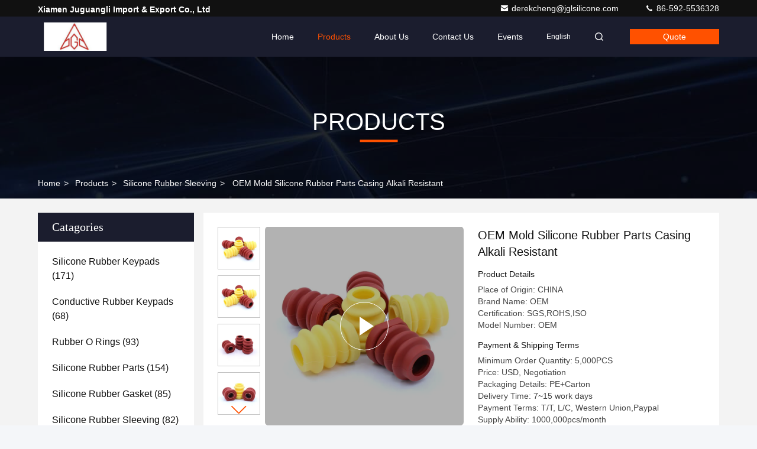

--- FILE ---
content_type: text/html
request_url: https://www.siliconerubber-keypads.com/sale-36537168-oem-mold-silicone-rubber-parts-casing-alkali-resistant.html
body_size: 27034
content:

<!DOCTYPE html>
<html lang="en">
<head>
	<meta charset="utf-8">
	<meta http-equiv="X-UA-Compatible" content="IE=edge">
	<meta name="viewport" content="width=device-width, initial-scale=1.0, maximum-scale=5.1">
    <title>OEM Mold Silicone Rubber Parts Casing Alkali Resistant</title>
    <meta name="keywords" content="OEM Mold Silicone Rubber Parts, Mold Silicone Rubber Casing, Alkali Resistant Silicone Rubber Casing, Silicone Rubber Sleeving" />
    <meta name="description" content="High quality OEM Mold Silicone Rubber Parts Casing Alkali Resistant from China, China's leading product market OEM Mold Silicone Rubber Parts product, with strict quality control Mold Silicone Rubber Casing factories, producing high quality Alkali Resistant Silicone Rubber Casing Products." />
     <link rel='preload'
					  href=/photo/siliconerubber-keypads/sitetpl/style/commonV2.css?ver=1751359757 as='style'><link type='text/css' rel='stylesheet'
					  href=/photo/siliconerubber-keypads/sitetpl/style/commonV2.css?ver=1751359757 media='all'><meta property="og:title" content="OEM Mold Silicone Rubber Parts Casing Alkali Resistant" />
<meta property="og:description" content="High quality OEM Mold Silicone Rubber Parts Casing Alkali Resistant from China, China's leading product market OEM Mold Silicone Rubber Parts product, with strict quality control Mold Silicone Rubber Casing factories, producing high quality Alkali Resistant Silicone Rubber Casing Products." />
<meta property="og:type" content="product" />
<meta property="og:availability" content="instock" />
<meta property="og:site_name" content="Xiamen Juguangli Import &amp; Export Co., Ltd" />
<meta property="og:url" content="https://www.siliconerubber-keypads.com/sale-36537168-oem-mold-silicone-rubber-parts-casing-alkali-resistant.html" />
<meta property="og:image" content="https://www.siliconerubber-keypads.com/photo/ps144252331-oem_mold_silicone_rubber_parts_casing_alkali_resistant.jpg" />
<link rel="canonical" href="https://www.siliconerubber-keypads.com/sale-36537168-oem-mold-silicone-rubber-parts-casing-alkali-resistant.html" />
<link rel="stylesheet" type="text/css" href="/js/guidefirstcommon.css" />
<link rel="stylesheet" type="text/css" href="/js/guidecommon_99709.css" />
<style type="text/css">
/*<![CDATA[*/
.consent__cookie {position: fixed;top: 0;left: 0;width: 100%;height: 0%;z-index: 100000;}.consent__cookie_bg {position: fixed;top: 0;left: 0;width: 100%;height: 100%;background: #000;opacity: .6;display: none }.consent__cookie_rel {position: fixed;bottom:0;left: 0;width: 100%;background: #fff;display: -webkit-box;display: -ms-flexbox;display: flex;flex-wrap: wrap;padding: 24px 80px;-webkit-box-sizing: border-box;box-sizing: border-box;-webkit-box-pack: justify;-ms-flex-pack: justify;justify-content: space-between;-webkit-transition: all ease-in-out .3s;transition: all ease-in-out .3s }.consent__close {position: absolute;top: 20px;right: 20px;cursor: pointer }.consent__close svg {fill: #777 }.consent__close:hover svg {fill: #000 }.consent__cookie_box {flex: 1;word-break: break-word;}.consent__warm {color: #777;font-size: 16px;margin-bottom: 12px;line-height: 19px }.consent__title {color: #333;font-size: 20px;font-weight: 600;margin-bottom: 12px;line-height: 23px }.consent__itxt {color: #333;font-size: 14px;margin-bottom: 12px;display: -webkit-box;display: -ms-flexbox;display: flex;-webkit-box-align: center;-ms-flex-align: center;align-items: center }.consent__itxt i {display: -webkit-inline-box;display: -ms-inline-flexbox;display: inline-flex;width: 28px;height: 28px;border-radius: 50%;background: #e0f9e9;margin-right: 8px;-webkit-box-align: center;-ms-flex-align: center;align-items: center;-webkit-box-pack: center;-ms-flex-pack: center;justify-content: center }.consent__itxt svg {fill: #3ca860 }.consent__txt {color: #a6a6a6;font-size: 14px;margin-bottom: 8px;line-height: 17px }.consent__btns {display: -webkit-box;display: -ms-flexbox;display: flex;-webkit-box-orient: vertical;-webkit-box-direction: normal;-ms-flex-direction: column;flex-direction: column;-webkit-box-pack: center;-ms-flex-pack: center;justify-content: center;flex-shrink: 0;}.consent__btn {width: 280px;height: 40px;line-height: 40px;text-align: center;background: #3ca860;color: #fff;border-radius: 4px;margin: 8px 0;-webkit-box-sizing: border-box;box-sizing: border-box;cursor: pointer;font-size:14px}.consent__btn:hover {background: #00823b }.consent__btn.empty {color: #3ca860;border: 1px solid #3ca860;background: #fff }.consent__btn.empty:hover {background: #3ca860;color: #fff }.open .consent__cookie_bg {display: block }.open .consent__cookie_rel {bottom: 0 }@media (max-width: 760px) {.consent__btns {width: 100%;align-items: center;}.consent__cookie_rel {padding: 20px 24px }}.consent__cookie.open {display: block;}.consent__cookie {display: none;}
/*]]>*/
</style>
<style type="text/css">
/*<![CDATA[*/
@media only screen and (max-width:640px){.contact_now_dialog .content-wrap .desc{background-image:url(/images/cta_images/bg_s.png) !important}}.contact_now_dialog .content-wrap .content-wrap_header .cta-close{background-image:url(/images/cta_images/sprite.png) !important}.contact_now_dialog .content-wrap .desc{background-image:url(/images/cta_images/bg_l.png) !important}.contact_now_dialog .content-wrap .cta-btn i{background-image:url(/images/cta_images/sprite.png) !important}.contact_now_dialog .content-wrap .head-tip img{content:url(/images/cta_images/cta_contact_now.png) !important}.cusim{background-image:url(/images/imicon/im.svg) !important}.cuswa{background-image:url(/images/imicon/wa.png) !important}.cusall{background-image:url(/images/imicon/allchat.svg) !important}
/*]]>*/
</style>
<script type="text/javascript" src="/js/guidefirstcommon.js"></script>
<script type="text/javascript">
/*<![CDATA[*/
window.isvideotpl = 1;window.detailurl = '/videos-36537168-oem-mold-silicone-rubber-parts-casing-alkali-resistant.html';
var colorUrl = '';var isShowGuide = 2;var showGuideColor = 0;var im_appid = 10003;var im_msg="Good day, what product are you looking for?";

var cta_cid = 50403;var use_defaulProductInfo = 1;var cta_pid = 36537168;var test_company = 0;var webim_domain = '';var company_type = 0;var cta_equipment = 'pc'; var setcookie = 'setwebimCookie(77288,36537168,0)'; var whatsapplink = "https://wa.me/8613906053580?text=Hi%2C+I%27m+interested+in+OEM+Mold+Silicone+Rubber+Parts+Casing+Alkali+Resistant."; function insertMeta(){var str = '<meta name="mobile-web-app-capable" content="yes" /><meta name="viewport" content="width=device-width, initial-scale=1.0" />';document.head.insertAdjacentHTML('beforeend',str);} var element = document.querySelector('a.footer_webim_a[href="/webim/webim_tab.html"]');if (element) {element.parentNode.removeChild(element);}

var colorUrl = '';
var aisearch = 0;
var selfUrl = '';
window.playerReportUrl='/vod/view_count/report';
var query_string = ["Products","Detail"];
var g_tp = '';
var customtplcolor = 99709;
var str_chat = 'chat';
				var str_call_now = 'call now';
var str_chat_now = 'chat now';
var str_contact1 = 'Get Best Price';var str_chat_lang='english';var str_contact2 = 'Get Price';var str_contact2 = 'Best Price';var str_contact = 'Contact';
window.predomainsub = "";
/*]]>*/
</script>
</head>
<body>
<img src="/logo.gif" style="display:none" alt="logo"/>
<a style="display: none!important;" title="Xiamen Juguangli Import & Export Co., Ltd" class="float-inquiry" href="/contactnow.html" onclick='setinquiryCookie("{\"showproduct\":1,\"pid\":\"36537168\",\"name\":\"OEM Mold Silicone Rubber Parts Casing Alkali Resistant\",\"source_url\":\"\\/videos-36537168-oem-mold-silicone-rubber-parts-casing-alkali-resistant.html\",\"picurl\":\"\\/photo\\/pd144252331-oem_mold_silicone_rubber_parts_casing_alkali_resistant.jpg\",\"propertyDetail\":[[\"Materials\",\"Silicone, rubber, EPDM\"],[\"Processing Service\",\"Moulding, Cutting\"],[\"Size\",\"Customizd\"],[\"Color\",\"Any color\"]],\"company_name\":null,\"picurl_c\":\"\\/photo\\/pc144252331-oem_mold_silicone_rubber_parts_casing_alkali_resistant.jpg\",\"price\":\"USD, Negotiation\",\"username\":\"JDLzzn668@126.COM\",\"viewTime\":\"Last Login : 5 hours 26 minutes ago\",\"subject\":\"Please send me FOB price on OEM Mold Silicone Rubber Parts Casing Alkali Resistant\",\"countrycode\":\"\"}");'></a>
<script>
var originProductInfo = '';
var originProductInfo = {"showproduct":1,"pid":"36537168","name":"OEM Mold Silicone Rubber Parts Casing Alkali Resistant","source_url":"\/videos-36537168-oem-mold-silicone-rubber-parts-casing-alkali-resistant.html","picurl":"\/photo\/pd144252331-oem_mold_silicone_rubber_parts_casing_alkali_resistant.jpg","propertyDetail":[["Materials","Silicone, rubber, EPDM"],["Processing Service","Moulding, Cutting"],["Size","Customizd"],["Color","Any color"]],"company_name":null,"picurl_c":"\/photo\/pc144252331-oem_mold_silicone_rubber_parts_casing_alkali_resistant.jpg","price":"USD, Negotiation","username":"JDLzzn668@126.COM","viewTime":"Last Login : 5 hours 26 minutes ago","subject":"Please send me more information on your OEM Mold Silicone Rubber Parts Casing Alkali Resistant","countrycode":""};
var save_url = "/contactsave.html";
var update_url = "/updateinquiry.html";
var productInfo = {};
var defaulProductInfo = {};
var myDate = new Date();
var curDate = myDate.getFullYear()+'-'+(parseInt(myDate.getMonth())+1)+'-'+myDate.getDate();
var message = '';
var default_pop = 1;
var leaveMessageDialog = document.getElementsByClassName('leave-message-dialog')[0]; // 获取弹层
var _$$ = function (dom) {
    return document.querySelectorAll(dom);
};
resInfo = originProductInfo;
resInfo['name'] = resInfo['name'] || '';
defaulProductInfo.pid = resInfo['pid'];
defaulProductInfo.productName = resInfo['name'] ?? '';
defaulProductInfo.productInfo = resInfo['propertyDetail'];
defaulProductInfo.productImg = resInfo['picurl_c'];
defaulProductInfo.subject = resInfo['subject'] ?? '';
defaulProductInfo.productImgAlt = resInfo['name'] ?? '';
var inquirypopup_tmp = 1;
var message = 'Dear,'+'\r\n'+"I am interested in"+' '+trim(resInfo['name'])+", could you send me more details such as type, size, MOQ, material, etc."+'\r\n'+"Thanks!"+'\r\n'+"Waiting for your reply.";
var message_1 = 'Dear,'+'\r\n'+"I am interested in"+' '+trim(resInfo['name'])+", could you send me more details such as type, size, MOQ, material, etc."+'\r\n'+"Thanks!"+'\r\n'+"Waiting for your reply.";
var message_2 = 'Hello,'+'\r\n'+"I am looking for"+' '+trim(resInfo['name'])+", please send me the price, specification and picture."+'\r\n'+"Your swift response will be highly appreciated."+'\r\n'+"Feel free to contact me for more information."+'\r\n'+"Thanks a lot.";
var message_3 = 'Hello,'+'\r\n'+trim(resInfo['name'])+' '+"meets my expectations."+'\r\n'+"Please give me the best price and some other product information."+'\r\n'+"Feel free to contact me via my mail."+'\r\n'+"Thanks a lot.";
var message_5 = 'Hi there,'+'\r\n'+"I am very interested in your"+' '+trim(resInfo['name'])+'.'+'\r\n'+"Please send me your product details."+'\r\n'+"Looking forward to your quick reply."+'\r\n'+"Feel free to contact me by mail."+'\r\n'+"Regards!";
var message_4 = 'Dear,'+'\r\n'+"What is the FOB price on your"+' '+trim(resInfo['name'])+'?'+'\r\n'+"Which is the nearest port name?"+'\r\n'+"Please reply me as soon as possible, it would be better to share further information."+'\r\n'+"Regards!";
var message_6 = 'Dear,'+'\r\n'+"Please provide us with information about your"+' '+trim(resInfo['name'])+", such as type, size, material, and of course the best price."+'\r\n'+"Looking forward to your quick reply."+'\r\n'+"Thank you!";
var message_7 = 'Dear,'+'\r\n'+"Can you supply"+' '+trim(resInfo['name'])+" for us?"+'\r\n'+"First we want a price list and some product details."+'\r\n'+"I hope to get reply asap and look forward to cooperation."+'\r\n'+"Thank you very much.";
var message_8 = 'hi,'+'\r\n'+"I am looking for"+' '+trim(resInfo['name'])+", please give me some more detailed product information."+'\r\n'+"I look forward to your reply."+'\r\n'+"Thank you!";
var message_9 = 'Hello,'+'\r\n'+"Your"+' '+trim(resInfo['name'])+" meets my requirements very well."+'\r\n'+"Please send me the price, specification, and similar model will be OK."+'\r\n'+"Feel free to chat with me."+'\r\n'+"Thanks!";
var message_10 = 'Dear,'+'\r\n'+"I want to know more about the details and quotation of"+' '+trim(resInfo['name'])+'.'+'\r\n'+"Feel free to contact me."+'\r\n'+"Regards!";

var r = getRandom(1,10);

defaulProductInfo.message = eval("message_"+r);
    defaulProductInfo.message = eval("message_"+r);
        var mytAjax = {

    post: function(url, data, fn) {
        var xhr = new XMLHttpRequest();
        xhr.open("POST", url, true);
        xhr.setRequestHeader("Content-Type", "application/x-www-form-urlencoded;charset=UTF-8");
        xhr.setRequestHeader("X-Requested-With", "XMLHttpRequest");
        xhr.setRequestHeader('Content-Type','text/plain;charset=UTF-8');
        xhr.onreadystatechange = function() {
            if(xhr.readyState == 4 && (xhr.status == 200 || xhr.status == 304)) {
                fn.call(this, xhr.responseText);
            }
        };
        xhr.send(data);
    },

    postform: function(url, data, fn) {
        var xhr = new XMLHttpRequest();
        xhr.open("POST", url, true);
        xhr.setRequestHeader("X-Requested-With", "XMLHttpRequest");
        xhr.onreadystatechange = function() {
            if(xhr.readyState == 4 && (xhr.status == 200 || xhr.status == 304)) {
                fn.call(this, xhr.responseText);
            }
        };
        xhr.send(data);
    }
};
/*window.onload = function(){
    leaveMessageDialog = document.getElementsByClassName('leave-message-dialog')[0];
    if (window.localStorage.recordDialogStatus=='undefined' || (window.localStorage.recordDialogStatus!='undefined' && window.localStorage.recordDialogStatus != curDate)) {
        setTimeout(function(){
            if(parseInt(inquirypopup_tmp%10) == 1){
                creatDialog(defaulProductInfo, 1);
            }
        }, 6000);
    }
};*/
function trim(str)
{
    str = str.replace(/(^\s*)/g,"");
    return str.replace(/(\s*$)/g,"");
};
function getRandom(m,n){
    var num = Math.floor(Math.random()*(m - n) + n);
    return num;
};
function strBtn(param) {

    var starattextarea = document.getElementById("textareamessage").value.length;
    var email = document.getElementById("startEmail").value;

    var default_tip = document.querySelectorAll(".watermark_container").length;
    if (20 < starattextarea && starattextarea < 3000) {
        if(default_tip>0){
            document.getElementById("textareamessage1").parentNode.parentNode.nextElementSibling.style.display = "none";
        }else{
            document.getElementById("textareamessage1").parentNode.nextElementSibling.style.display = "none";
        }

    } else {
        if(default_tip>0){
            document.getElementById("textareamessage1").parentNode.parentNode.nextElementSibling.style.display = "block";
        }else{
            document.getElementById("textareamessage1").parentNode.nextElementSibling.style.display = "block";
        }

        return;
    }

    // var re = /^([a-zA-Z0-9_-])+@([a-zA-Z0-9_-])+\.([a-zA-Z0-9_-])+/i;/*邮箱不区分大小写*/
    var re = /^[a-zA-Z0-9][\w-]*(\.?[\w-]+)*@[a-zA-Z0-9-]+(\.[a-zA-Z0-9]+)+$/i;
    if (!re.test(email)) {
        document.getElementById("startEmail").nextElementSibling.style.display = "block";
        return;
    } else {
        document.getElementById("startEmail").nextElementSibling.style.display = "none";
    }

    var subject = document.getElementById("pop_subject").value;
    var pid = document.getElementById("pop_pid").value;
    var message = document.getElementById("textareamessage").value;
    var sender_email = document.getElementById("startEmail").value;
    var tel = '';
    if (document.getElementById("tel0") != undefined && document.getElementById("tel0") != '')
        tel = document.getElementById("tel0").value;
    var form_serialize = '&tel='+tel;

    form_serialize = form_serialize.replace(/\+/g, "%2B");
    mytAjax.post(save_url,"pid="+pid+"&subject="+subject+"&email="+sender_email+"&message="+(message)+form_serialize,function(res){
        var mes = JSON.parse(res);
        if(mes.status == 200){
            var iid = mes.iid;
            document.getElementById("pop_iid").value = iid;
            document.getElementById("pop_uuid").value = mes.uuid;

            if(typeof gtag_report_conversion === "function"){
                gtag_report_conversion();//执行统计js代码
            }
            if(typeof fbq === "function"){
                fbq('track','Purchase');//执行统计js代码
            }
        }
    });
    for (var index = 0; index < document.querySelectorAll(".dialog-content-pql").length; index++) {
        document.querySelectorAll(".dialog-content-pql")[index].style.display = "none";
    };
    $('#idphonepql').val(tel);
    document.getElementById("dialog-content-pql-id").style.display = "block";
    ;
};
function twoBtnOk(param) {

    var selectgender = document.getElementById("Mr").innerHTML;
    var iid = document.getElementById("pop_iid").value;
    var sendername = document.getElementById("idnamepql").value;
    var senderphone = document.getElementById("idphonepql").value;
    var sendercname = document.getElementById("idcompanypql").value;
    var uuid = document.getElementById("pop_uuid").value;
    var gender = 2;
    if(selectgender == 'Mr.') gender = 0;
    if(selectgender == 'Mrs.') gender = 1;
    var pid = document.getElementById("pop_pid").value;
    var form_serialize = '';

        form_serialize = form_serialize.replace(/\+/g, "%2B");

    mytAjax.post(update_url,"iid="+iid+"&gender="+gender+"&uuid="+uuid+"&name="+(sendername)+"&tel="+(senderphone)+"&company="+(sendercname)+form_serialize,function(res){});

    for (var index = 0; index < document.querySelectorAll(".dialog-content-pql").length; index++) {
        document.querySelectorAll(".dialog-content-pql")[index].style.display = "none";
    };
    document.getElementById("dialog-content-pql-ok").style.display = "block";

};
function toCheckMust(name) {
    $('#'+name+'error').hide();
}
function handClidk(param) {
    var starattextarea = document.getElementById("textareamessage1").value.length;
    var email = document.getElementById("startEmail1").value;
    var default_tip = document.querySelectorAll(".watermark_container").length;
    if (20 < starattextarea && starattextarea < 3000) {
        if(default_tip>0){
            document.getElementById("textareamessage1").parentNode.parentNode.nextElementSibling.style.display = "none";
        }else{
            document.getElementById("textareamessage1").parentNode.nextElementSibling.style.display = "none";
        }

    } else {
        if(default_tip>0){
            document.getElementById("textareamessage1").parentNode.parentNode.nextElementSibling.style.display = "block";
        }else{
            document.getElementById("textareamessage1").parentNode.nextElementSibling.style.display = "block";
        }

        return;
    }

    // var re = /^([a-zA-Z0-9_-])+@([a-zA-Z0-9_-])+\.([a-zA-Z0-9_-])+/i;
    var re = /^[a-zA-Z0-9][\w-]*(\.?[\w-]+)*@[a-zA-Z0-9-]+(\.[a-zA-Z0-9]+)+$/i;
    if (!re.test(email)) {
        document.getElementById("startEmail1").nextElementSibling.style.display = "block";
        return;
    } else {
        document.getElementById("startEmail1").nextElementSibling.style.display = "none";
    }

    var subject = document.getElementById("pop_subject").value;
    var pid = document.getElementById("pop_pid").value;
    var message = document.getElementById("textareamessage1").value;
    var sender_email = document.getElementById("startEmail1").value;
    var form_serialize = tel = '';
    if (document.getElementById("tel1") != undefined && document.getElementById("tel1") != '')
        tel = document.getElementById("tel1").value;
        mytAjax.post(save_url,"email="+sender_email+"&tel="+tel+"&pid="+pid+"&message="+message+"&subject="+subject+form_serialize,function(res){

        var mes = JSON.parse(res);
        if(mes.status == 200){
            var iid = mes.iid;
            document.getElementById("pop_iid").value = iid;
            document.getElementById("pop_uuid").value = mes.uuid;
            if(typeof gtag_report_conversion === "function"){
                gtag_report_conversion();//执行统计js代码
            }
        }

    });
    for (var index = 0; index < document.querySelectorAll(".dialog-content-pql").length; index++) {
        document.querySelectorAll(".dialog-content-pql")[index].style.display = "none";
    };
    $('#idphonepql').val(tel);
    document.getElementById("dialog-content-pql-id").style.display = "block";

};
window.addEventListener('load', function () {
    $('.checkbox-wrap label').each(function(){
        if($(this).find('input').prop('checked')){
            $(this).addClass('on')
        }else {
            $(this).removeClass('on')
        }
    })
    $(document).on('click', '.checkbox-wrap label' , function(ev){
        if (ev.target.tagName.toUpperCase() != 'INPUT') {
            $(this).toggleClass('on')
        }
    })
})

function hand_video(pdata) {
    data = JSON.parse(pdata);
    productInfo.productName = data.productName;
    productInfo.productInfo = data.productInfo;
    productInfo.productImg = data.productImg;
    productInfo.subject = data.subject;

    var message = 'Dear,'+'\r\n'+"I am interested in"+' '+trim(data.productName)+", could you send me more details such as type, size, quantity, material, etc."+'\r\n'+"Thanks!"+'\r\n'+"Waiting for your reply.";

    var message = 'Dear,'+'\r\n'+"I am interested in"+' '+trim(data.productName)+", could you send me more details such as type, size, MOQ, material, etc."+'\r\n'+"Thanks!"+'\r\n'+"Waiting for your reply.";
    var message_1 = 'Dear,'+'\r\n'+"I am interested in"+' '+trim(data.productName)+", could you send me more details such as type, size, MOQ, material, etc."+'\r\n'+"Thanks!"+'\r\n'+"Waiting for your reply.";
    var message_2 = 'Hello,'+'\r\n'+"I am looking for"+' '+trim(data.productName)+", please send me the price, specification and picture."+'\r\n'+"Your swift response will be highly appreciated."+'\r\n'+"Feel free to contact me for more information."+'\r\n'+"Thanks a lot.";
    var message_3 = 'Hello,'+'\r\n'+trim(data.productName)+' '+"meets my expectations."+'\r\n'+"Please give me the best price and some other product information."+'\r\n'+"Feel free to contact me via my mail."+'\r\n'+"Thanks a lot.";

    var message_4 = 'Dear,'+'\r\n'+"What is the FOB price on your"+' '+trim(data.productName)+'?'+'\r\n'+"Which is the nearest port name?"+'\r\n'+"Please reply me as soon as possible, it would be better to share further information."+'\r\n'+"Regards!";
    var message_5 = 'Hi there,'+'\r\n'+"I am very interested in your"+' '+trim(data.productName)+'.'+'\r\n'+"Please send me your product details."+'\r\n'+"Looking forward to your quick reply."+'\r\n'+"Feel free to contact me by mail."+'\r\n'+"Regards!";

    var message_6 = 'Dear,'+'\r\n'+"Please provide us with information about your"+' '+trim(data.productName)+", such as type, size, material, and of course the best price."+'\r\n'+"Looking forward to your quick reply."+'\r\n'+"Thank you!";
    var message_7 = 'Dear,'+'\r\n'+"Can you supply"+' '+trim(data.productName)+" for us?"+'\r\n'+"First we want a price list and some product details."+'\r\n'+"I hope to get reply asap and look forward to cooperation."+'\r\n'+"Thank you very much.";
    var message_8 = 'hi,'+'\r\n'+"I am looking for"+' '+trim(data.productName)+", please give me some more detailed product information."+'\r\n'+"I look forward to your reply."+'\r\n'+"Thank you!";
    var message_9 = 'Hello,'+'\r\n'+"Your"+' '+trim(data.productName)+" meets my requirements very well."+'\r\n'+"Please send me the price, specification, and similar model will be OK."+'\r\n'+"Feel free to chat with me."+'\r\n'+"Thanks!";
    var message_10 = 'Dear,'+'\r\n'+"I want to know more about the details and quotation of"+' '+trim(data.productName)+'.'+'\r\n'+"Feel free to contact me."+'\r\n'+"Regards!";

    var r = getRandom(1,10);

    productInfo.message = eval("message_"+r);
            if(parseInt(inquirypopup_tmp/10) == 1){
        productInfo.message = "";
    }
    productInfo.pid = data.pid;
    creatDialog(productInfo, 2);
};

function handDialog(pdata) {
    data = JSON.parse(pdata);
    productInfo.productName = data.productName;
    productInfo.productInfo = data.productInfo;
    productInfo.productImg = data.productImg;
    productInfo.subject = data.subject;

    var message = 'Dear,'+'\r\n'+"I am interested in"+' '+trim(data.productName)+", could you send me more details such as type, size, quantity, material, etc."+'\r\n'+"Thanks!"+'\r\n'+"Waiting for your reply.";

    var message = 'Dear,'+'\r\n'+"I am interested in"+' '+trim(data.productName)+", could you send me more details such as type, size, MOQ, material, etc."+'\r\n'+"Thanks!"+'\r\n'+"Waiting for your reply.";
    var message_1 = 'Dear,'+'\r\n'+"I am interested in"+' '+trim(data.productName)+", could you send me more details such as type, size, MOQ, material, etc."+'\r\n'+"Thanks!"+'\r\n'+"Waiting for your reply.";
    var message_2 = 'Hello,'+'\r\n'+"I am looking for"+' '+trim(data.productName)+", please send me the price, specification and picture."+'\r\n'+"Your swift response will be highly appreciated."+'\r\n'+"Feel free to contact me for more information."+'\r\n'+"Thanks a lot.";
    var message_3 = 'Hello,'+'\r\n'+trim(data.productName)+' '+"meets my expectations."+'\r\n'+"Please give me the best price and some other product information."+'\r\n'+"Feel free to contact me via my mail."+'\r\n'+"Thanks a lot.";

    var message_4 = 'Dear,'+'\r\n'+"What is the FOB price on your"+' '+trim(data.productName)+'?'+'\r\n'+"Which is the nearest port name?"+'\r\n'+"Please reply me as soon as possible, it would be better to share further information."+'\r\n'+"Regards!";
    var message_5 = 'Hi there,'+'\r\n'+"I am very interested in your"+' '+trim(data.productName)+'.'+'\r\n'+"Please send me your product details."+'\r\n'+"Looking forward to your quick reply."+'\r\n'+"Feel free to contact me by mail."+'\r\n'+"Regards!";
        var message_6 = 'Dear,'+'\r\n'+"Please provide us with information about your"+' '+trim(data.productName)+", such as type, size, material, and of course the best price."+'\r\n'+"Looking forward to your quick reply."+'\r\n'+"Thank you!";
    var message_7 = 'Dear,'+'\r\n'+"Can you supply"+' '+trim(data.productName)+" for us?"+'\r\n'+"First we want a price list and some product details."+'\r\n'+"I hope to get reply asap and look forward to cooperation."+'\r\n'+"Thank you very much.";
    var message_8 = 'hi,'+'\r\n'+"I am looking for"+' '+trim(data.productName)+", please give me some more detailed product information."+'\r\n'+"I look forward to your reply."+'\r\n'+"Thank you!";
    var message_9 = 'Hello,'+'\r\n'+"Your"+' '+trim(data.productName)+" meets my requirements very well."+'\r\n'+"Please send me the price, specification, and similar model will be OK."+'\r\n'+"Feel free to chat with me."+'\r\n'+"Thanks!";
    var message_10 = 'Dear,'+'\r\n'+"I want to know more about the details and quotation of"+' '+trim(data.productName)+'.'+'\r\n'+"Feel free to contact me."+'\r\n'+"Regards!";

    var r = getRandom(1,10);
    productInfo.message = eval("message_"+r);
            if(parseInt(inquirypopup_tmp/10) == 1){
        productInfo.message = "";
    }
    productInfo.pid = data.pid;
    creatDialog(productInfo, 2);
};

function closepql(param) {

    leaveMessageDialog.style.display = 'none';
};

function closepql2(param) {

    for (var index = 0; index < document.querySelectorAll(".dialog-content-pql").length; index++) {
        document.querySelectorAll(".dialog-content-pql")[index].style.display = "none";
    };
    document.getElementById("dialog-content-pql-ok").style.display = "block";
};

function decodeHtmlEntities(str) {
    var tempElement = document.createElement('div');
    tempElement.innerHTML = str;
    return tempElement.textContent || tempElement.innerText || '';
}

function initProduct(productInfo,type){

    productInfo.productName = decodeHtmlEntities(productInfo.productName);
    productInfo.message = decodeHtmlEntities(productInfo.message);

    leaveMessageDialog = document.getElementsByClassName('leave-message-dialog')[0];
    leaveMessageDialog.style.display = "block";
    if(type == 3){
        var popinquiryemail = document.getElementById("popinquiryemail").value;
        _$$("#startEmail1")[0].value = popinquiryemail;
    }else{
        _$$("#startEmail1")[0].value = "";
    }
    _$$("#startEmail")[0].value = "";
    _$$("#idnamepql")[0].value = "";
    _$$("#idphonepql")[0].value = "";
    _$$("#idcompanypql")[0].value = "";

    _$$("#pop_pid")[0].value = productInfo.pid;
    _$$("#pop_subject")[0].value = productInfo.subject;
    
    if(parseInt(inquirypopup_tmp/10) == 1){
        productInfo.message = "";
    }

    _$$("#textareamessage1")[0].value = productInfo.message;
    _$$("#textareamessage")[0].value = productInfo.message;

    _$$("#dialog-content-pql-id .titlep")[0].innerHTML = productInfo.productName;
    _$$("#dialog-content-pql-id img")[0].setAttribute("src", productInfo.productImg);
    _$$("#dialog-content-pql-id img")[0].setAttribute("alt", productInfo.productImgAlt);

    _$$("#dialog-content-pql-id-hand img")[0].setAttribute("src", productInfo.productImg);
    _$$("#dialog-content-pql-id-hand img")[0].setAttribute("alt", productInfo.productImgAlt);
    _$$("#dialog-content-pql-id-hand .titlep")[0].innerHTML = productInfo.productName;

    if (productInfo.productInfo.length > 0) {
        var ul2, ul;
        ul = document.createElement("ul");
        for (var index = 0; index < productInfo.productInfo.length; index++) {
            var el = productInfo.productInfo[index];
            var li = document.createElement("li");
            var span1 = document.createElement("span");
            span1.innerHTML = el[0] + ":";
            var span2 = document.createElement("span");
            span2.innerHTML = el[1];
            li.appendChild(span1);
            li.appendChild(span2);
            ul.appendChild(li);

        }
        ul2 = ul.cloneNode(true);
        if (type === 1) {
            _$$("#dialog-content-pql-id .left")[0].replaceChild(ul, _$$("#dialog-content-pql-id .left ul")[0]);
        } else {
            _$$("#dialog-content-pql-id-hand .left")[0].replaceChild(ul2, _$$("#dialog-content-pql-id-hand .left ul")[0]);
            _$$("#dialog-content-pql-id .left")[0].replaceChild(ul, _$$("#dialog-content-pql-id .left ul")[0]);
        }
    };
    for (var index = 0; index < _$$("#dialog-content-pql-id .right ul li").length; index++) {
        _$$("#dialog-content-pql-id .right ul li")[index].addEventListener("click", function (params) {
            _$$("#dialog-content-pql-id .right #Mr")[0].innerHTML = this.innerHTML
        }, false)

    };

};
function closeInquiryCreateDialog() {
    document.getElementById("xuanpan_dialog_box_pql").style.display = "none";
};
function showInquiryCreateDialog() {
    document.getElementById("xuanpan_dialog_box_pql").style.display = "block";
};
function submitPopInquiry(){
    var message = document.getElementById("inquiry_message").value;
    var email = document.getElementById("inquiry_email").value;
    var subject = defaulProductInfo.subject;
    var pid = defaulProductInfo.pid;
    if (email === undefined) {
        showInquiryCreateDialog();
        document.getElementById("inquiry_email").style.border = "1px solid red";
        return false;
    };
    if (message === undefined) {
        showInquiryCreateDialog();
        document.getElementById("inquiry_message").style.border = "1px solid red";
        return false;
    };
    if (email.search(/^\w+((-\w+)|(\.\w+))*\@[A-Za-z0-9]+((\.|-)[A-Za-z0-9]+)*\.[A-Za-z0-9]+$/) == -1) {
        document.getElementById("inquiry_email").style.border= "1px solid red";
        showInquiryCreateDialog();
        return false;
    } else {
        document.getElementById("inquiry_email").style.border= "";
    };
    if (message.length < 20 || message.length >3000) {
        showInquiryCreateDialog();
        document.getElementById("inquiry_message").style.border = "1px solid red";
        return false;
    } else {
        document.getElementById("inquiry_message").style.border = "";
    };
    var tel = '';
    if (document.getElementById("tel") != undefined && document.getElementById("tel") != '')
        tel = document.getElementById("tel").value;

    mytAjax.post(save_url,"pid="+pid+"&subject="+subject+"&email="+email+"&message="+(message)+'&tel='+tel,function(res){
        var mes = JSON.parse(res);
        if(mes.status == 200){
            var iid = mes.iid;
            document.getElementById("pop_iid").value = iid;
            document.getElementById("pop_uuid").value = mes.uuid;

        }
    });
    initProduct(defaulProductInfo);
    for (var index = 0; index < document.querySelectorAll(".dialog-content-pql").length; index++) {
        document.querySelectorAll(".dialog-content-pql")[index].style.display = "none";
    };
    $('#idphonepql').val(tel);
    document.getElementById("dialog-content-pql-id").style.display = "block";

};

//带附件上传
function submitPopInquiryfile(email_id,message_id,check_sort,name_id,phone_id,company_id,attachments){

    if(typeof(check_sort) == 'undefined'){
        check_sort = 0;
    }
    var message = document.getElementById(message_id).value;
    var email = document.getElementById(email_id).value;
    var attachments = document.getElementById(attachments).value;
    if(typeof(name_id) !== 'undefined' && name_id != ""){
        var name  = document.getElementById(name_id).value;
    }
    if(typeof(phone_id) !== 'undefined' && phone_id != ""){
        var phone = document.getElementById(phone_id).value;
    }
    if(typeof(company_id) !== 'undefined' && company_id != ""){
        var company = document.getElementById(company_id).value;
    }
    var subject = defaulProductInfo.subject;
    var pid = defaulProductInfo.pid;

    if(check_sort == 0){
        if (email === undefined) {
            showInquiryCreateDialog();
            document.getElementById(email_id).style.border = "1px solid red";
            return false;
        };
        if (message === undefined) {
            showInquiryCreateDialog();
            document.getElementById(message_id).style.border = "1px solid red";
            return false;
        };

        if (email.search(/^\w+((-\w+)|(\.\w+))*\@[A-Za-z0-9]+((\.|-)[A-Za-z0-9]+)*\.[A-Za-z0-9]+$/) == -1) {
            document.getElementById(email_id).style.border= "1px solid red";
            showInquiryCreateDialog();
            return false;
        } else {
            document.getElementById(email_id).style.border= "";
        };
        if (message.length < 20 || message.length >3000) {
            showInquiryCreateDialog();
            document.getElementById(message_id).style.border = "1px solid red";
            return false;
        } else {
            document.getElementById(message_id).style.border = "";
        };
    }else{

        if (message === undefined) {
            showInquiryCreateDialog();
            document.getElementById(message_id).style.border = "1px solid red";
            return false;
        };

        if (email === undefined) {
            showInquiryCreateDialog();
            document.getElementById(email_id).style.border = "1px solid red";
            return false;
        };

        if (message.length < 20 || message.length >3000) {
            showInquiryCreateDialog();
            document.getElementById(message_id).style.border = "1px solid red";
            return false;
        } else {
            document.getElementById(message_id).style.border = "";
        };

        if (email.search(/^\w+((-\w+)|(\.\w+))*\@[A-Za-z0-9]+((\.|-)[A-Za-z0-9]+)*\.[A-Za-z0-9]+$/) == -1) {
            document.getElementById(email_id).style.border= "1px solid red";
            showInquiryCreateDialog();
            return false;
        } else {
            document.getElementById(email_id).style.border= "";
        };

    };

    mytAjax.post(save_url,"pid="+pid+"&subject="+subject+"&email="+email+"&message="+message+"&company="+company+"&attachments="+attachments,function(res){
        var mes = JSON.parse(res);
        if(mes.status == 200){
            var iid = mes.iid;
            document.getElementById("pop_iid").value = iid;
            document.getElementById("pop_uuid").value = mes.uuid;

            if(typeof gtag_report_conversion === "function"){
                gtag_report_conversion();//执行统计js代码
            }
            if(typeof fbq === "function"){
                fbq('track','Purchase');//执行统计js代码
            }
        }
    });
    initProduct(defaulProductInfo);

    if(name !== undefined && name != ""){
        _$$("#idnamepql")[0].value = name;
    }

    if(phone !== undefined && phone != ""){
        _$$("#idphonepql")[0].value = phone;
    }

    if(company !== undefined && company != ""){
        _$$("#idcompanypql")[0].value = company;
    }

    for (var index = 0; index < document.querySelectorAll(".dialog-content-pql").length; index++) {
        document.querySelectorAll(".dialog-content-pql")[index].style.display = "none";
    };
    document.getElementById("dialog-content-pql-id").style.display = "block";

};
function submitPopInquiryByParam(email_id,message_id,check_sort,name_id,phone_id,company_id){

    if(typeof(check_sort) == 'undefined'){
        check_sort = 0;
    }

    var senderphone = '';
    var message = document.getElementById(message_id).value;
    var email = document.getElementById(email_id).value;
    if(typeof(name_id) !== 'undefined' && name_id != ""){
        var name  = document.getElementById(name_id).value;
    }
    if(typeof(phone_id) !== 'undefined' && phone_id != ""){
        var phone = document.getElementById(phone_id).value;
        senderphone = phone;
    }
    if(typeof(company_id) !== 'undefined' && company_id != ""){
        var company = document.getElementById(company_id).value;
    }
    var subject = defaulProductInfo.subject;
    var pid = defaulProductInfo.pid;

    if(check_sort == 0){
        if (email === undefined) {
            showInquiryCreateDialog();
            document.getElementById(email_id).style.border = "1px solid red";
            return false;
        };
        if (message === undefined) {
            showInquiryCreateDialog();
            document.getElementById(message_id).style.border = "1px solid red";
            return false;
        };

        if (email.search(/^\w+((-\w+)|(\.\w+))*\@[A-Za-z0-9]+((\.|-)[A-Za-z0-9]+)*\.[A-Za-z0-9]+$/) == -1) {
            document.getElementById(email_id).style.border= "1px solid red";
            showInquiryCreateDialog();
            return false;
        } else {
            document.getElementById(email_id).style.border= "";
        };
        if (message.length < 20 || message.length >3000) {
            showInquiryCreateDialog();
            document.getElementById(message_id).style.border = "1px solid red";
            return false;
        } else {
            document.getElementById(message_id).style.border = "";
        };
    }else{

        if (message === undefined) {
            showInquiryCreateDialog();
            document.getElementById(message_id).style.border = "1px solid red";
            return false;
        };

        if (email === undefined) {
            showInquiryCreateDialog();
            document.getElementById(email_id).style.border = "1px solid red";
            return false;
        };

        if (message.length < 20 || message.length >3000) {
            showInquiryCreateDialog();
            document.getElementById(message_id).style.border = "1px solid red";
            return false;
        } else {
            document.getElementById(message_id).style.border = "";
        };

        if (email.search(/^\w+((-\w+)|(\.\w+))*\@[A-Za-z0-9]+((\.|-)[A-Za-z0-9]+)*\.[A-Za-z0-9]+$/) == -1) {
            document.getElementById(email_id).style.border= "1px solid red";
            showInquiryCreateDialog();
            return false;
        } else {
            document.getElementById(email_id).style.border= "";
        };

    };

    var productsku = "";
    if($("#product_sku").length > 0){
        productsku = $("#product_sku").html();
    }

    mytAjax.post(save_url,"tel="+senderphone+"&pid="+pid+"&subject="+subject+"&email="+email+"&message="+message+"&messagesku="+encodeURI(productsku),function(res){
        var mes = JSON.parse(res);
        if(mes.status == 200){
            var iid = mes.iid;
            document.getElementById("pop_iid").value = iid;
            document.getElementById("pop_uuid").value = mes.uuid;

            if(typeof gtag_report_conversion === "function"){
                gtag_report_conversion();//执行统计js代码
            }
            if(typeof fbq === "function"){
                fbq('track','Purchase');//执行统计js代码
            }
        }
    });
    initProduct(defaulProductInfo);

    if(name !== undefined && name != ""){
        _$$("#idnamepql")[0].value = name;
    }

    if(phone !== undefined && phone != ""){
        _$$("#idphonepql")[0].value = phone;
    }

    if(company !== undefined && company != ""){
        _$$("#idcompanypql")[0].value = company;
    }

    for (var index = 0; index < document.querySelectorAll(".dialog-content-pql").length; index++) {
        document.querySelectorAll(".dialog-content-pql")[index].style.display = "none";

    };
    document.getElementById("dialog-content-pql-id").style.display = "block";

};

function creat_videoDialog(productInfo, type) {

    if(type == 1){
        if(default_pop != 1){
            return false;
        }
        window.localStorage.recordDialogStatus = curDate;
    }else{
        default_pop = 0;
    }
    initProduct(productInfo, type);
    if (type === 1) {
        // 自动弹出
        for (var index = 0; index < document.querySelectorAll(".dialog-content-pql").length; index++) {

            document.querySelectorAll(".dialog-content-pql")[index].style.display = "none";
        };
        document.getElementById("dialog-content-pql").style.display = "block";
    } else {
        // 手动弹出
        for (var index = 0; index < document.querySelectorAll(".dialog-content-pql").length; index++) {
            document.querySelectorAll(".dialog-content-pql")[index].style.display = "none";
        };
        document.getElementById("dialog-content-pql-id-hand").style.display = "block";
    }
}

function creatDialog(productInfo, type) {

    if(type == 1){
        if(default_pop != 1){
            return false;
        }
        window.localStorage.recordDialogStatus = curDate;
    }else{
        default_pop = 0;
    }
    initProduct(productInfo, type);
    if (type === 1) {
        // 自动弹出
        for (var index = 0; index < document.querySelectorAll(".dialog-content-pql").length; index++) {

            document.querySelectorAll(".dialog-content-pql")[index].style.display = "none";
        };
        document.getElementById("dialog-content-pql").style.display = "block";
    } else {
        // 手动弹出
        for (var index = 0; index < document.querySelectorAll(".dialog-content-pql").length; index++) {
            document.querySelectorAll(".dialog-content-pql")[index].style.display = "none";
        };
        document.getElementById("dialog-content-pql-id-hand").style.display = "block";
    }
}

//带邮箱信息打开询盘框 emailtype=1表示带入邮箱
function openDialog(emailtype){
    var type = 2;//不带入邮箱，手动弹出
    if(emailtype == 1){
        var popinquiryemail = document.getElementById("popinquiryemail").value;
        // var re = /^([a-zA-Z0-9_-])+@([a-zA-Z0-9_-])+\.([a-zA-Z0-9_-])+/i;
        var re = /^[a-zA-Z0-9][\w-]*(\.?[\w-]+)*@[a-zA-Z0-9-]+(\.[a-zA-Z0-9]+)+$/i;
        if (!re.test(popinquiryemail)) {
            //前端提示样式;
            showInquiryCreateDialog();
            document.getElementById("popinquiryemail").style.border = "1px solid red";
            return false;
        } else {
            //前端提示样式;
        }
        var type = 3;
    }
    creatDialog(defaulProductInfo,type);
}

//上传附件
function inquiryUploadFile(){
    var fileObj = document.querySelector("#fileId").files[0];
    //构建表单数据
    var formData = new FormData();
    var filesize = fileObj.size;
    if(filesize > 10485760 || filesize == 0) {
        document.getElementById("filetips").style.display = "block";
        return false;
    }else {
        document.getElementById("filetips").style.display = "none";
    }
    formData.append('popinquiryfile', fileObj);
    document.getElementById("quotefileform").reset();
    var save_url = "/inquiryuploadfile.html";
    mytAjax.postform(save_url,formData,function(res){
        var mes = JSON.parse(res);
        if(mes.status == 200){
            document.getElementById("uploader-file-info").innerHTML = document.getElementById("uploader-file-info").innerHTML + "<span class=op>"+mes.attfile.name+"<a class=delatt id=att"+mes.attfile.id+" onclick=delatt("+mes.attfile.id+");>Delete</a></span>";
            var nowattachs = document.getElementById("attachments").value;
            if( nowattachs !== ""){
                var attachs = JSON.parse(nowattachs);
                attachs[mes.attfile.id] = mes.attfile;
            }else{
                var attachs = {};
                attachs[mes.attfile.id] = mes.attfile;
            }
            document.getElementById("attachments").value = JSON.stringify(attachs);
        }
    });
}
//附件删除
function delatt(attid)
{
    var nowattachs = document.getElementById("attachments").value;
    if( nowattachs !== ""){
        var attachs = JSON.parse(nowattachs);
        if(attachs[attid] == ""){
            return false;
        }
        var formData = new FormData();
        var delfile = attachs[attid]['filename'];
        var save_url = "/inquirydelfile.html";
        if(delfile != "") {
            formData.append('delfile', delfile);
            mytAjax.postform(save_url, formData, function (res) {
                if(res !== "") {
                    var mes = JSON.parse(res);
                    if (mes.status == 200) {
                        delete attachs[attid];
                        document.getElementById("attachments").value = JSON.stringify(attachs);
                        var s = document.getElementById("att"+attid);
                        s.parentNode.remove();
                    }
                }
            });
        }
    }else{
        return false;
    }
}

</script>
<div class="leave-message-dialog" style="display: none">
<style>
    .leave-message-dialog .close:before, .leave-message-dialog .close:after{
        content:initial;
    }
</style>
<div class="dialog-content-pql" id="dialog-content-pql" style="display: none">
    <span class="close" onclick="closepql()"><img src="/images/close.png" alt="close"></span>
    <div class="title">
        <p class="firstp-pql">Leave a Message</p>
        <p class="lastp-pql">We will call you back soon!</p>
    </div>
    <div class="form">
        <div class="textarea">
            <textarea style='font-family: robot;'  name="" id="textareamessage" cols="30" rows="10" style="margin-bottom:14px;width:100%"
                placeholder="Please enter your inquiry details."></textarea>
        </div>
        <p class="error-pql"> <span class="icon-pql"><img src="/images/error.png" alt="Xiamen Juguangli Import & Export Co., Ltd"></span> Your message must be between 20-3,000 characters!</p>
        <input id="startEmail" type="text" placeholder="Enter your E-mail" onkeydown="if(event.keyCode === 13){ strBtn();}">
        <p class="error-pql"><span class="icon-pql"><img src="/images/error.png" alt="Xiamen Juguangli Import & Export Co., Ltd"></span> Please check your E-mail! </p>
                <div class="operations">
            <div class='btn' id="submitStart" type="submit" onclick="strBtn()">SUBMIT</div>
        </div>
            </div>
</div>
<div class="dialog-content-pql dialog-content-pql-id" id="dialog-content-pql-id" style="display:none">
        <span class="close" onclick="closepql2()"><svg t="1648434466530" class="icon" viewBox="0 0 1024 1024" version="1.1" xmlns="http://www.w3.org/2000/svg" p-id="2198" width="16" height="16"><path d="M576 512l277.333333 277.333333-64 64-277.333333-277.333333L234.666667 853.333333 170.666667 789.333333l277.333333-277.333333L170.666667 234.666667 234.666667 170.666667l277.333333 277.333333L789.333333 170.666667 853.333333 234.666667 576 512z" fill="#444444" p-id="2199"></path></svg></span>
    <div class="left">
        <div class="img"><img></div>
        <p class="titlep"></p>
        <ul> </ul>
    </div>
    <div class="right">
                <p class="title">More information facilitates better communication.</p>
                <div style="position: relative;">
            <div class="mr"> <span id="Mr">Mr</span>
                <ul>
                    <li>Mr</li>
                    <li>Mrs</li>
                </ul>
            </div>
            <input style="text-indent: 80px;" type="text" id="idnamepql" placeholder="Input your name">
        </div>
        <input type="text"  id="idphonepql"  placeholder="Phone Number">
        <input type="text" id="idcompanypql"  placeholder="Company" onkeydown="if(event.keyCode === 13){ twoBtnOk();}">
                <div class="btn form_new" id="twoBtnOk" onclick="twoBtnOk()">OK</div>
    </div>
</div>

<div class="dialog-content-pql dialog-content-pql-ok" id="dialog-content-pql-ok" style="display:none">
        <span class="close" onclick="closepql()"><svg t="1648434466530" class="icon" viewBox="0 0 1024 1024" version="1.1" xmlns="http://www.w3.org/2000/svg" p-id="2198" width="16" height="16"><path d="M576 512l277.333333 277.333333-64 64-277.333333-277.333333L234.666667 853.333333 170.666667 789.333333l277.333333-277.333333L170.666667 234.666667 234.666667 170.666667l277.333333 277.333333L789.333333 170.666667 853.333333 234.666667 576 512z" fill="#444444" p-id="2199"></path></svg></span>
    <div class="duihaook"></div>
        <p class="title">Submitted successfully!</p>
        <p class="p1" style="text-align: center; font-size: 18px; margin-top: 14px;">We will call you back soon!</p>
    <div class="btn" onclick="closepql()" id="endOk" style="margin: 0 auto;margin-top: 50px;">OK</div>
</div>
<div class="dialog-content-pql dialog-content-pql-id dialog-content-pql-id-hand" id="dialog-content-pql-id-hand"
    style="display:none">
     <input type="hidden" name="pop_pid" id="pop_pid" value="0">
     <input type="hidden" name="pop_subject" id="pop_subject" value="">
     <input type="hidden" name="pop_iid" id="pop_iid" value="0">
     <input type="hidden" name="pop_uuid" id="pop_uuid" value="0">
        <span class="close" onclick="closepql()"><svg t="1648434466530" class="icon" viewBox="0 0 1024 1024" version="1.1" xmlns="http://www.w3.org/2000/svg" p-id="2198" width="16" height="16"><path d="M576 512l277.333333 277.333333-64 64-277.333333-277.333333L234.666667 853.333333 170.666667 789.333333l277.333333-277.333333L170.666667 234.666667 234.666667 170.666667l277.333333 277.333333L789.333333 170.666667 853.333333 234.666667 576 512z" fill="#444444" p-id="2199"></path></svg></span>
    <div class="left">
        <div class="img"><img></div>
        <p class="titlep"></p>
        <ul> </ul>
    </div>
    <div class="right" style="float:right">
                <div class="title">
            <p class="firstp-pql">Leave a Message</p>
            <p class="lastp-pql">We will call you back soon!</p>
        </div>
                <div class="form">
            <div class="textarea">
                <textarea style='font-family: robot;' name="message" id="textareamessage1" cols="30" rows="10"
                    placeholder="Please enter your inquiry details."></textarea>
            </div>
            <p class="error-pql"> <span class="icon-pql"><img src="/images/error.png" alt="Xiamen Juguangli Import & Export Co., Ltd"></span> Your message must be between 20-3,000 characters!</p>

                            <input style="display:none" id="tel1" name="tel" type="text" oninput="value=value.replace(/[^0-9_+-]/g,'');" placeholder="Phone Number">
                        <input id='startEmail1' name='email' data-type='1' type='text'
                   placeholder="Enter your E-mail"
                   onkeydown='if(event.keyCode === 13){ handClidk();}'>
            <p class='error-pql'><span class='icon-pql'>
                    <img src="/images/error.png" alt="Xiamen Juguangli Import & Export Co., Ltd"></span> Please check your E-mail!            </p>

            <div class="operations">
                <div class='btn' id="submitStart1" type="submit" onclick="handClidk()">SUBMIT</div>
            </div>
        </div>
    </div>
</div>
</div>
<div id="xuanpan_dialog_box_pql" class="xuanpan_dialog_box_pql"
    style="display:none;background:rgba(0,0,0,.6);width:100%;height:100%;position: fixed;top:0;left:0;z-index: 999999;">
    <div class="box_pql"
      style="width:526px;height:206px;background:rgba(255,255,255,1);opacity:1;border-radius:4px;position: absolute;left: 50%;top: 50%;transform: translate(-50%,-50%);">
      <div onclick="closeInquiryCreateDialog()" class="close close_create_dialog"
        style="cursor: pointer;height:42px;width:40px;float:right;padding-top: 16px;"><span
          style="display: inline-block;width: 25px;height: 2px;background: rgb(114, 114, 114);transform: rotate(45deg); "><span
            style="display: block;width: 25px;height: 2px;background: rgb(114, 114, 114);transform: rotate(-90deg); "></span></span>
      </div>
      <div
        style="height: 72px; overflow: hidden; text-overflow: ellipsis; display:-webkit-box;-ebkit-line-clamp: 3;-ebkit-box-orient: vertical; margin-top: 58px; padding: 0 84px; font-size: 18px; color: rgba(51, 51, 51, 1); text-align: center; ">
        Please leave your correct email and detailed requirements (20-3,000 characters).</div>
      <div onclick="closeInquiryCreateDialog()" class="close_create_dialog"
        style="width: 139px; height: 36px; background: rgba(253, 119, 34, 1); border-radius: 4px; margin: 16px auto; color: rgba(255, 255, 255, 1); font-size: 18px; line-height: 36px; text-align: center;">
        OK</div>
    </div>
</div>
<style type="text/css">.vr-asidebox {position: fixed; bottom: 290px; left: 16px; width: 160px; height: 90px; background: #eee; overflow: hidden; border: 4px solid rgba(4, 120, 237, 0.24); box-shadow: 0px 8px 16px rgba(0, 0, 0, 0.08); border-radius: 8px; display: none; z-index: 1000; } .vr-small {position: fixed; bottom: 290px; left: 16px; width: 72px; height: 90px; background: url(/images/ctm_icon_vr.png) no-repeat center; background-size: 69.5px; overflow: hidden; display: none; cursor: pointer; z-index: 1000; display: block; text-decoration: none; } .vr-group {position: relative; } .vr-animate {width: 160px; height: 90px; background: #eee; position: relative; } .js-marquee {/*margin-right: 0!important;*/ } .vr-link {position: absolute; top: 0; left: 0; width: 100%; height: 100%; display: none; } .vr-mask {position: absolute; top: 0px; left: 0px; width: 100%; height: 100%; display: block; background: #000; opacity: 0.4; } .vr-jump {position: absolute; top: 0px; left: 0px; width: 100%; height: 100%; display: block; background: url(/images/ctm_icon_see.png) no-repeat center center; background-size: 34px; font-size: 0; } .vr-close {position: absolute; top: 50%; right: 0px; width: 16px; height: 20px; display: block; transform: translate(0, -50%); background: rgba(255, 255, 255, 0.6); border-radius: 4px 0px 0px 4px; cursor: pointer; } .vr-close i {position: absolute; top: 0px; left: 0px; width: 100%; height: 100%; display: block; background: url(/images/ctm_icon_left.png) no-repeat center center; background-size: 16px; } .vr-group:hover .vr-link {display: block; } .vr-logo {position: absolute; top: 4px; left: 4px; width: 50px; height: 14px; background: url(/images/ctm_icon_vrshow.png) no-repeat; background-size: 48px; }
</style>

<div data-head='head'>
<div class="header_p_99709">
  <div class="header_p_main">
    <div class="header_p_left ecer-ellipsis">Xiamen Juguangli Import & Export Co., Ltd</div>
    <div class="header_p_right">
      <a class="header_p_a header_p_a1" title="Xiamen Juguangli Import & Export Co., Ltd" href="mailto:derekcheng@jglsilicone.com">
        <i class="feitian ft-contact2"></i>derekcheng@jglsilicone.com
      </a>
      <a class="header_p_a" title="Xiamen Juguangli Import & Export Co., Ltd" href="tel:86-592-5536328">
        <i class="feitian ft-phone1"></i> 86-592-5536328
      </a>
    </div>
  </div>
  <div class="header_p_main2">
    <div
      class="header_p_logo image-all ecer-flex ecer-flex-align ecer-flex-start">
      <svg
        t="1678689866105"
        class="icon"
        viewBox="0 0 1024 1024"
        version="1.1"
        xmlns="http://www.w3.org/2000/svg"
        p-id="8460"
        width="36"
        height="36">
        <path
          d="M196.266667 277.333333h635.733333c17.066667 0 34.133333-12.8 34.133333-34.133333s-17.066667-29.866667-38.4-29.866667H196.266667c-21.333333 0-34.133333 17.066667-34.133334 34.133334s12.8 29.866667 34.133334 29.866666zM827.733333 477.866667H196.266667c-17.066667 0-34.133333 12.8-34.133334 34.133333s12.8 34.133333 34.133334 34.133333h635.733333c17.066667 0 34.133333-12.8 34.133333-34.133333s-17.066667-34.133333-38.4-34.133333zM827.733333 746.666667H196.266667c-17.066667 0-34.133333 12.8-34.133334 34.133333s12.8 29.866667 34.133334 29.866667h635.733333c17.066667 0 34.133333-12.8 34.133333-34.133334s-17.066667-29.866667-38.4-29.866666z"
          fill="#ffffff"
          p-id="8461"></path>
      </svg>
      <a href="/" title="Xiamen Juguangli Import & Export Co., Ltd">
             <img
        src="/logo.gif" alt="Xiamen Juguangli Import & Export Co., Ltd"
      />
        </a>
    </div>
    
    
    
    
    <div class="header_p_right">
      <div class="p_sub ecer-flex">
                                                         
                      <div class="p_item p_child_item">
              <a class="p_item  level1-a 
                                                                                                                                                                                                                                                  "   href="/" title="Home">
                              Home
                            </a>
                            
                
                                       </div>
                                                         
                      <div class="p_item p_child_item">
              <a class="p_item  level1-a 
                          active1
            "   href="/products.html" title="Products">
                              Products
                            </a>
                            <div class="p_child">
                
                                  <!-- 二级 -->
                  <div class="p_child_item">
                      <a class="level2-a ecer-ellipsis " href=/supplier-428061-silicone-rubber-keypads title="Quality Silicone Rubber Keypads factory"><span class="main-a">Silicone Rubber Keypads</span>
                                            </a>
                                        </div>
                                    <!-- 二级 -->
                  <div class="p_child_item">
                      <a class="level2-a ecer-ellipsis " href=/supplier-3285754-conductive-rubber-keypads title="Quality Conductive Rubber Keypads factory"><span class="main-a">Conductive Rubber Keypads</span>
                                            </a>
                                        </div>
                                    <!-- 二级 -->
                  <div class="p_child_item">
                      <a class="level2-a ecer-ellipsis " href=/supplier-428062-rubber-o-rings title="Quality Rubber O Rings factory"><span class="main-a">Rubber O Rings</span>
                                            </a>
                                        </div>
                                    <!-- 二级 -->
                  <div class="p_child_item">
                      <a class="level2-a ecer-ellipsis " href=/supplier-428221-silicone-rubber-parts title="Quality Silicone Rubber Parts factory"><span class="main-a">Silicone Rubber Parts</span>
                                            </a>
                                        </div>
                                    <!-- 二级 -->
                  <div class="p_child_item">
                      <a class="level2-a ecer-ellipsis " href=/supplier-428215-silicone-rubber-gasket title="Quality Silicone Rubber Gasket factory"><span class="main-a">Silicone Rubber Gasket</span>
                                            </a>
                                        </div>
                                    <!-- 二级 -->
                  <div class="p_child_item">
                      <a class="level2-a ecer-ellipsis active2" href=/supplier-428218-silicone-rubber-sleeving title="Quality Silicone Rubber Sleeving factory"><span class="main-a">Silicone Rubber Sleeving</span>
                                            </a>
                                        </div>
                                    <!-- 二级 -->
                  <div class="p_child_item">
                      <a class="level2-a ecer-ellipsis " href=/supplier-428166-silicone-rubber-grommet title="Quality Silicone Rubber Grommet factory"><span class="main-a">Silicone Rubber Grommet</span>
                                            </a>
                                        </div>
                                    <!-- 二级 -->
                  <div class="p_child_item">
                      <a class="level2-a ecer-ellipsis " href=/supplier-428219-conductive-silicone-rubber title="Quality Conductive Silicone Rubber factory"><span class="main-a">Conductive Silicone Rubber</span>
                                            </a>
                                        </div>
                                    <!-- 二级 -->
                  <div class="p_child_item">
                      <a class="level2-a ecer-ellipsis " href=/supplier-428169-medical-silicone-rubber-products title="Quality Medical Silicone Rubber Products factory"><span class="main-a">Medical Silicone Rubber Products</span>
                                            </a>
                                        </div>
                                    <!-- 二级 -->
                  <div class="p_child_item">
                      <a class="level2-a ecer-ellipsis " href=/supplier-428170-baby-feeding-silicone title="Quality Baby Feeding Silicone factory"><span class="main-a">Baby Feeding Silicone</span>
                                            </a>
                                        </div>
                                    <!-- 二级 -->
                  <div class="p_child_item">
                      <a class="level2-a ecer-ellipsis " href=/supplier-429708-rubber-feet-pads title="Quality Rubber Feet Pads factory"><span class="main-a">Rubber Feet Pads</span>
                                            </a>
                                        </div>
                                    <!-- 二级 -->
                  <div class="p_child_item">
                      <a class="level2-a ecer-ellipsis " href=/supplier-428236-food-safe-silicone-rubber title="Quality Food Safe Silicone Rubber factory"><span class="main-a">Food Safe Silicone Rubber</span>
                                            </a>
                                        </div>
                                    <!-- 二级 -->
                  <div class="p_child_item">
                      <a class="level2-a ecer-ellipsis " href=/supplier-428280-custom-rubber-toys title="Quality Custom Rubber Toys factory"><span class="main-a">Custom Rubber Toys</span>
                                            </a>
                                        </div>
                                    <!-- 二级 -->
                  <div class="p_child_item">
                      <a class="level2-a ecer-ellipsis " href=/supplier-4120013-display-cover-glass title="Quality Display Cover Glass factory"><span class="main-a">Display Cover Glass</span>
                                            </a>
                                        </div>
                                </div>
                            
                
                                       </div>
                                                         
                      <div class="p_item p_child_item">
              <a class="p_item  level1-a 
                                                                                                                                                                                                                                                  "   href="/aboutus.html" title="About Us">
                              About Us
                            </a>
                            
                
                            <div class="p_child">
                                                                                
                                                                                                
                                                                  <div class="p_child_item ">
                    <a class="" href="/aboutus.html" title="About Us">Company Profile</a>
                  </div>
                                                                
                                                                                <div class="p_child_item">
                  <a class="" href="/factory.html" title="Factory Tour">Factory Tour</a>
                </div>
                                                
                                                                                                <div class="p_child_item">
                  <a class="level2-a " href="/quality.html" title="Quality Control">Quality Control</a>
                </div>
                                
                                                                                                
                                                                                                
                                                                                                
                                              </div>
                                       </div>
                                                                                                                             
                      <div class="p_item p_child_item">
              <a class="p_item  level1-a 
                                                                                                                                                                                                                                                  "   href="/contactus.html" title="Contact Us">
                              Contact Us
                            </a>
                            
                
                                       </div>
                                                         
                      <div class="p_item p_child_item">
              <a class="p_item  level1-a 
                                                                                                                                                                                                                                                  "   href="/news.html" title="News">
                              events
                            </a>
                            
                
                                           <!-- 一级 -->
              <div class="p_child">
                                
                                     
                                        
                    
                 
                                
                                     
                                        
                    
                 
                                
                                     
                                        
                    
                 
                                
                                     
                                        
                    
                 
                                
                                     
                                        
                    
                 
                                
                                     
                                        
                    
                 
                                
                                         <div class="p_child_item">
                      <a class="level2-a " href="/news.html" title="News">news</a>
                    </div>
                                    
                                          <div class="p_child_item">
                      <a class="level2-a " href="/cases.html" title="Cases">cases</a>
                    </div>
                                        
                    
                 
                                
                                     
                                        
                    
                 
                              </div>
              <!-- 一级 -->
                      </div>
                                                               
                    
        <div class="p_item p_child_item p_serch english">
          <div class="p_country"> english</div>
          <div class="icon_country feitian ft-language2"></div>
          <!-- 一级 -->
            <div class="p_child english_box">
                                <div class="p_child_item en"  dataused="english">
                  
                  <a href="https://www.siliconerubber-keypads.com/sale-36537168-oem-mold-silicone-rubber-parts-casing-alkali-resistant.html" title="english" class="home_langs">english</a>
                </div>
                                <div class="p_child_item fr"  dataused="français">
                  
                  <a href="https://french.siliconerubber-keypads.com/sale-36537168-oem-mold-silicone-rubber-parts-casing-alkali-resistant.html" title="français" class="home_langs">français</a>
                </div>
                                <div class="p_child_item de"  dataused="Deutsch">
                  
                  <a href="https://german.siliconerubber-keypads.com/sale-36537168-oem-mold-silicone-rubber-parts-casing-alkali-resistant.html" title="Deutsch" class="home_langs">Deutsch</a>
                </div>
                                <div class="p_child_item it"  dataused="Italiano">
                  
                  <a href="https://italian.siliconerubber-keypads.com/sale-36537168-oem-mold-silicone-rubber-parts-casing-alkali-resistant.html" title="Italiano" class="home_langs">Italiano</a>
                </div>
                                <div class="p_child_item ru"  dataused="Русский">
                  
                  <a href="https://russian.siliconerubber-keypads.com/sale-36537168-oem-mold-silicone-rubber-parts-casing-alkali-resistant.html" title="Русский" class="home_langs">Русский</a>
                </div>
                                <div class="p_child_item es"  dataused="Español">
                  
                  <a href="https://spanish.siliconerubber-keypads.com/sale-36537168-oem-mold-silicone-rubber-parts-casing-alkali-resistant.html" title="Español" class="home_langs">Español</a>
                </div>
                                <div class="p_child_item pt"  dataused="português">
                  
                  <a href="https://portuguese.siliconerubber-keypads.com/sale-36537168-oem-mold-silicone-rubber-parts-casing-alkali-resistant.html" title="português" class="home_langs">português</a>
                </div>
                                <div class="p_child_item nl"  dataused="Nederlandse">
                  
                  <a href="https://dutch.siliconerubber-keypads.com/sale-36537168-oem-mold-silicone-rubber-parts-casing-alkali-resistant.html" title="Nederlandse" class="home_langs">Nederlandse</a>
                </div>
                                <div class="p_child_item el"  dataused="ελληνικά">
                  
                  <a href="https://greek.siliconerubber-keypads.com/sale-36537168-oem-mold-silicone-rubber-parts-casing-alkali-resistant.html" title="ελληνικά" class="home_langs">ελληνικά</a>
                </div>
                                <div class="p_child_item ja"  dataused="日本語">
                  
                  <a href="https://japanese.siliconerubber-keypads.com/sale-36537168-oem-mold-silicone-rubber-parts-casing-alkali-resistant.html" title="日本語" class="home_langs">日本語</a>
                </div>
                                <div class="p_child_item ko"  dataused="한국">
                  
                  <a href="https://korean.siliconerubber-keypads.com/sale-36537168-oem-mold-silicone-rubber-parts-casing-alkali-resistant.html" title="한국" class="home_langs">한국</a>
                </div>
                                <div class="p_child_item ar"  dataused="العربية">
                  
                  <a href="https://arabic.siliconerubber-keypads.com/sale-36537168-oem-mold-silicone-rubber-parts-casing-alkali-resistant.html" title="العربية" class="home_langs">العربية</a>
                </div>
                                <div class="p_child_item hi"  dataused="हिन्दी">
                  
                  <a href="https://hindi.siliconerubber-keypads.com/sale-36537168-oem-mold-silicone-rubber-parts-casing-alkali-resistant.html" title="हिन्दी" class="home_langs">हिन्दी</a>
                </div>
                                <div class="p_child_item tr"  dataused="Türkçe">
                  
                  <a href="https://turkish.siliconerubber-keypads.com/sale-36537168-oem-mold-silicone-rubber-parts-casing-alkali-resistant.html" title="Türkçe" class="home_langs">Türkçe</a>
                </div>
                                <div class="p_child_item id"  dataused="indonesia">
                  
                  <a href="https://indonesian.siliconerubber-keypads.com/sale-36537168-oem-mold-silicone-rubber-parts-casing-alkali-resistant.html" title="indonesia" class="home_langs">indonesia</a>
                </div>
                                <div class="p_child_item vi"  dataused="tiếng Việt">
                  
                  <a href="https://vietnamese.siliconerubber-keypads.com/sale-36537168-oem-mold-silicone-rubber-parts-casing-alkali-resistant.html" title="tiếng Việt" class="home_langs">tiếng Việt</a>
                </div>
                                <div class="p_child_item th"  dataused="ไทย">
                  
                  <a href="https://thai.siliconerubber-keypads.com/sale-36537168-oem-mold-silicone-rubber-parts-casing-alkali-resistant.html" title="ไทย" class="home_langs">ไทย</a>
                </div>
                                <div class="p_child_item bn"  dataused="বাংলা">
                  
                  <a href="https://bengali.siliconerubber-keypads.com/sale-36537168-oem-mold-silicone-rubber-parts-casing-alkali-resistant.html" title="বাংলা" class="home_langs">বাংলা</a>
                </div>
                                <div class="p_child_item fa"  dataused="فارسی">
                  
                  <a href="https://persian.siliconerubber-keypads.com/sale-36537168-oem-mold-silicone-rubber-parts-casing-alkali-resistant.html" title="فارسی" class="home_langs">فارسی</a>
                </div>
                                <div class="p_child_item pl"  dataused="polski">
                  
                  <a href="https://polish.siliconerubber-keypads.com/sale-36537168-oem-mold-silicone-rubber-parts-casing-alkali-resistant.html" title="polski" class="home_langs">polski</a>
                </div>
                            </div>
            <!-- 一级 -->
        </div>
        <div class="p_item p_serch serchiput">
          <span class="feitian ft-search1"></span>
          <form
            id="formSearch"
            method="POST"
            onsubmit="return jsWidgetSearch(this,'');">
            <div class="p_search_input">
              <input
                onchange="(e)=>{ e.stopPropagation();}"
                type="text"
                name="keyword"
                placeholder="Search" />
                
                <div class="boxsearch"></div>
            </div>
          </form>
        </div>
        
            <a  class="p_item p_quote" href='/contactnow.html' title="Quote" onclick='setinquiryCookie("{\"showproduct\":1,\"pid\":\"36537168\",\"name\":\"OEM Mold Silicone Rubber Parts Casing Alkali Resistant\",\"source_url\":\"\\/videos-36537168-oem-mold-silicone-rubber-parts-casing-alkali-resistant.html\",\"picurl\":\"\\/photo\\/pd144252331-oem_mold_silicone_rubber_parts_casing_alkali_resistant.jpg\",\"propertyDetail\":[[\"Materials\",\"Silicone, rubber, EPDM\"],[\"Processing Service\",\"Moulding, Cutting\"],[\"Size\",\"Customizd\"],[\"Color\",\"Any color\"]],\"company_name\":null,\"picurl_c\":\"\\/photo\\/pc144252331-oem_mold_silicone_rubber_parts_casing_alkali_resistant.jpg\",\"price\":\"USD, Negotiation\",\"username\":\"JDLzzn668@126.COM\",\"viewTime\":\"Last Login : 8 hours 26 minutes ago\",\"subject\":\"How much for your OEM Mold Silicone Rubber Parts Casing Alkali Resistant\",\"countrycode\":\"\"}");'>Quote</a>
       
      </div>
    </div>
  </div>
  
  
  
  
  
  <div class="header_fixed">
    <div class="header_p_box">
      <div class="ecer-ellipsis email_p">
        <a class="header_p_a" title="iconfont" href="mailto:derekcheng@jglsilicone.com">
          <i class="feitian ft-contact2"></i> derekcheng@jglsilicone.com
        </a>
      </div>
      <div class="logo_p ecer-flex ecer-flex-align ecer-flex-space-between">
       
       <a class="imglogo" href="/" title="Home">
            <img src="/logo.gif" alt="Xiamen Juguangli Import & Export Co., Ltd" /> 
        </a>
        <i class="feitian ft-close2"></i>
      </div>
      <div class="header_menu_p">
            <div class="p_sub ">
                                                                                                 
                                      <div class="p_item p_child_item">
                      <a class="p_item  level1-a 
                                                                                                                                                                                                                                                                                                                                                                                                          "   href="/" title="Home">
                                              Home 
                                                                    </a>
                                            
                        
                                                               </div>
                                                                                                 
                                      <div class="p_item p_child_item">
                      <a class="p_item  level1-a 
                                          active1
                    "   href="/products.html" title="Products">
                                              Products 
                        <i class="feitian upadds"></i>                                            </a>
                                            <div class="p_child">
                        
                                                  <!-- 二级 -->
                          <div class="p_child_item">
                              <a class="level2-a ecer-ellipsis " href=/supplier-428061-silicone-rubber-keypads title="Quality Silicone Rubber Keypads factory"><span class="main-a">Silicone Rubber Keypads</span>
                                                            </a>
                                                        </div>
                                                    <!-- 二级 -->
                          <div class="p_child_item">
                              <a class="level2-a ecer-ellipsis " href=/supplier-3285754-conductive-rubber-keypads title="Quality Conductive Rubber Keypads factory"><span class="main-a">Conductive Rubber Keypads</span>
                                                            </a>
                                                        </div>
                                                    <!-- 二级 -->
                          <div class="p_child_item">
                              <a class="level2-a ecer-ellipsis " href=/supplier-428062-rubber-o-rings title="Quality Rubber O Rings factory"><span class="main-a">Rubber O Rings</span>
                                                            </a>
                                                        </div>
                                                    <!-- 二级 -->
                          <div class="p_child_item">
                              <a class="level2-a ecer-ellipsis " href=/supplier-428221-silicone-rubber-parts title="Quality Silicone Rubber Parts factory"><span class="main-a">Silicone Rubber Parts</span>
                                                            </a>
                                                        </div>
                                                    <!-- 二级 -->
                          <div class="p_child_item">
                              <a class="level2-a ecer-ellipsis " href=/supplier-428215-silicone-rubber-gasket title="Quality Silicone Rubber Gasket factory"><span class="main-a">Silicone Rubber Gasket</span>
                                                            </a>
                                                        </div>
                                                    <!-- 二级 -->
                          <div class="p_child_item">
                              <a class="level2-a ecer-ellipsis active2" href=/supplier-428218-silicone-rubber-sleeving title="Quality Silicone Rubber Sleeving factory"><span class="main-a">Silicone Rubber Sleeving</span>
                                                            </a>
                                                        </div>
                                                    <!-- 二级 -->
                          <div class="p_child_item">
                              <a class="level2-a ecer-ellipsis " href=/supplier-428166-silicone-rubber-grommet title="Quality Silicone Rubber Grommet factory"><span class="main-a">Silicone Rubber Grommet</span>
                                                            </a>
                                                        </div>
                                                    <!-- 二级 -->
                          <div class="p_child_item">
                              <a class="level2-a ecer-ellipsis " href=/supplier-428219-conductive-silicone-rubber title="Quality Conductive Silicone Rubber factory"><span class="main-a">Conductive Silicone Rubber</span>
                                                            </a>
                                                        </div>
                                                    <!-- 二级 -->
                          <div class="p_child_item">
                              <a class="level2-a ecer-ellipsis " href=/supplier-428169-medical-silicone-rubber-products title="Quality Medical Silicone Rubber Products factory"><span class="main-a">Medical Silicone Rubber Products</span>
                                                            </a>
                                                        </div>
                                                    <!-- 二级 -->
                          <div class="p_child_item">
                              <a class="level2-a ecer-ellipsis " href=/supplier-428170-baby-feeding-silicone title="Quality Baby Feeding Silicone factory"><span class="main-a">Baby Feeding Silicone</span>
                                                            </a>
                                                        </div>
                                                    <!-- 二级 -->
                          <div class="p_child_item">
                              <a class="level2-a ecer-ellipsis " href=/supplier-429708-rubber-feet-pads title="Quality Rubber Feet Pads factory"><span class="main-a">Rubber Feet Pads</span>
                                                            </a>
                                                        </div>
                                                    <!-- 二级 -->
                          <div class="p_child_item">
                              <a class="level2-a ecer-ellipsis " href=/supplier-428236-food-safe-silicone-rubber title="Quality Food Safe Silicone Rubber factory"><span class="main-a">Food Safe Silicone Rubber</span>
                                                            </a>
                                                        </div>
                                                    <!-- 二级 -->
                          <div class="p_child_item">
                              <a class="level2-a ecer-ellipsis " href=/supplier-428280-custom-rubber-toys title="Quality Custom Rubber Toys factory"><span class="main-a">Custom Rubber Toys</span>
                                                            </a>
                                                        </div>
                                                    <!-- 二级 -->
                          <div class="p_child_item">
                              <a class="level2-a ecer-ellipsis " href=/supplier-4120013-display-cover-glass title="Quality Display Cover Glass factory"><span class="main-a">Display Cover Glass</span>
                                                            </a>
                                                        </div>
                                                </div>
                                            
                        
                                                               </div>
                                                                                                 
                                      <div class="p_item p_child_item">
                      <a class="p_item  level1-a 
                                                                                                                                                                                                                                                                                                                                                                                                          "   href="/aboutus.html" title="About Us">
                                              About Us 
                        <i class="feitian upadds"></i>                                            </a>
                                            
                        
                                            <div class="p_child">
                                                                                                                       
                                                                                                                       
                                                                          <div class="p_child_item ">
                            <a class="" href="/aboutus.html" title="About Us">Company Profile</a>
                          </div>
                                                                                               
                                                                                                <div class="p_child_item">
                          <a class="" href="/factory.html" title="Factory Tour">Factory Tour</a>
                        </div>
                                                                       
                                                                                                                        <div class="p_child_item">
                          <a class="level2-a " href="/quality.html" title="Quality Control">Quality Control</a>
                        </div>
                                               
                                                                                                                       
                                                                                                                       
                                                                                                                       
                                              </div>
                                                               </div>
                                                                                                                                                                                                                     
                                      <div class="p_item p_child_item">
                      <a class="p_item  level1-a 
                                                                                                                                                                                                                                                                                                                                                                                                          "   href="/contactus.html" title="Contact Us">
                                              Contact Us 
                                                                    </a>
                                            
                        
                                                               </div>
                                                                                                 
                                      <div class="p_item p_child_item">
                      <a class="p_item  level1-a 
                                                                                                                                                                                                                                                                                                                                                                                                          "   href="/news.html" title="News">
                                              Events <i class="feitian upadds"></i>
                                            </a>
                                            
                        
                                                                   <!-- 一级 -->
                      <div class="p_child">
                                                                                                          
                                                                                                          
                                                                                                          
                                                                                                          
                                                                                                          
                                                                                                          
                                                                                 <div class="p_child_item">
                              <a class="level2-a " href="/news.html" title="News">news</a>
                            </div>
                                                                                      <div class="p_child_item">
                              <a class="level2-a " href="/cases.html" title="Cases">cases</a>
                            </div>
                                                     
                                                                                                          
                                              </div>
                      <!-- 一级 -->
                                      </div>
                                                                                                               
                                 <div class="p_item p_child_item">
                      <a href="/contactus.html" title="contact">Contact Us</a>
                </div>
                <!--<div class="p_item p_child_item">-->
                <!--      <a class="p_item  level1-a  active1"  href="/cases.html" title="Cases">cases </a>-->
                <!--</div>-->
               
                 
            </div>
      </div>
    </div>
  </div>

  
</div></div>
<div data-main='main'>
<div class="product_detail_99709" data-script="/js/swiper-bundle.min.js">
      <div class="product_qx_p_99709">
        <div class="p_header_top_bg image-part">
          <img src="/images/p_99709/banner_products.jpg"  alt="products" />
          <div class="p_top_title">
            <span>PRODUCTS</span>
            <span class="line"></span>
          </div>
          <div class="ecer-main-w crumbs_99709 ecer-ellipsis-n">
            <a href="/products.html" title="Products">Home</a>
            <span class="icon">&gt;</span>
            <a href="/products.html" title="Products">Products</a>
            <span class="icon">&gt;</span>
            <a href="/supplier-428218-silicone-rubber-sleeving" title="Silicone Rubber Sleeving">Silicone Rubber Sleeving</a>
            <span class="icon">&gt;</span>
            <span class="" style="">
                OEM Mold Silicone Rubber Parts Casing Alkali Resistant
            </span>
          </div>
        </div>
      </div>
      <div class="product_cont_p_99709">
        <div class="p_content_box ecer-flex ecer-flex-space-between">
           <div class="p_left">
            <div class="p_l_title">Catagories</div>
            <div class="p_ul_list">
                                              <div class="p_list_item">
                    <div class="ecer-flex ecer-flex-align ecer-flex-space-between">
                      <a href="/supplier-428061-silicone-rubber-keypads" title="Silicone Rubber Keypads "><h2 style="display:inline">Silicone Rubber Keypads</h2> </span>(171)</span></a>
                                              
                    </div>
                                      </div>
                                                                <div class="p_list_item">
                    <div class="ecer-flex ecer-flex-align ecer-flex-space-between">
                      <a href="/supplier-3285754-conductive-rubber-keypads" title="Conductive Rubber Keypads "><h2 style="display:inline">Conductive Rubber Keypads</h2> </span>(68)</span></a>
                                              
                    </div>
                                      </div>
                                                                <div class="p_list_item">
                    <div class="ecer-flex ecer-flex-align ecer-flex-space-between">
                      <a href="/supplier-428062-rubber-o-rings" title="Rubber O Rings "><h2 style="display:inline">Rubber O Rings</h2> </span>(93)</span></a>
                                              
                    </div>
                                      </div>
                                                                <div class="p_list_item">
                    <div class="ecer-flex ecer-flex-align ecer-flex-space-between">
                      <a href="/supplier-428221-silicone-rubber-parts" title="Silicone Rubber Parts "><h2 style="display:inline">Silicone Rubber Parts</h2> </span>(154)</span></a>
                                              
                    </div>
                                      </div>
                                                                <div class="p_list_item">
                    <div class="ecer-flex ecer-flex-align ecer-flex-space-between">
                      <a href="/supplier-428215-silicone-rubber-gasket" title="Silicone Rubber Gasket "><h2 style="display:inline">Silicone Rubber Gasket</h2> </span>(85)</span></a>
                                              
                    </div>
                                      </div>
                                                                <div class="p_list_item">
                    <div class="ecer-flex ecer-flex-align ecer-flex-space-between">
                      <a href="/supplier-428218-silicone-rubber-sleeving" title="Silicone Rubber Sleeving "><h2 style="display:inline">Silicone Rubber Sleeving</h2> </span>(82)</span></a>
                                              
                    </div>
                                      </div>
                                                                <div class="p_list_item">
                    <div class="ecer-flex ecer-flex-align ecer-flex-space-between">
                      <a href="/supplier-428166-silicone-rubber-grommet" title="Silicone Rubber Grommet "><h2 style="display:inline">Silicone Rubber Grommet</h2> </span>(80)</span></a>
                                              
                    </div>
                                      </div>
                                                                <div class="p_list_item">
                    <div class="ecer-flex ecer-flex-align ecer-flex-space-between">
                      <a href="/supplier-428219-conductive-silicone-rubber" title="Conductive Silicone Rubber "><h2 style="display:inline">Conductive Silicone Rubber</h2> </span>(28)</span></a>
                                              
                    </div>
                                      </div>
                                                                <div class="p_list_item">
                    <div class="ecer-flex ecer-flex-align ecer-flex-space-between">
                      <a href="/supplier-428169-medical-silicone-rubber-products" title="Medical Silicone Rubber Products "><h2 style="display:inline">Medical Silicone Rubber Products</h2> </span>(50)</span></a>
                                              
                    </div>
                                      </div>
                                                                <div class="p_list_item">
                    <div class="ecer-flex ecer-flex-align ecer-flex-space-between">
                      <a href="/supplier-428170-baby-feeding-silicone" title="Baby Feeding Silicone "><h2 style="display:inline">Baby Feeding Silicone</h2> </span>(29)</span></a>
                                              
                    </div>
                                      </div>
                                                                <div class="p_list_item">
                    <div class="ecer-flex ecer-flex-align ecer-flex-space-between">
                      <a href="/supplier-429708-rubber-feet-pads" title="Rubber Feet Pads "><h2 style="display:inline">Rubber Feet Pads</h2> </span>(82)</span></a>
                                              
                    </div>
                                      </div>
                                                                <div class="p_list_item">
                    <div class="ecer-flex ecer-flex-align ecer-flex-space-between">
                      <a href="/supplier-428236-food-safe-silicone-rubber" title="Food Safe Silicone Rubber "><h2 style="display:inline">Food Safe Silicone Rubber</h2> </span>(150)</span></a>
                                              
                    </div>
                                      </div>
                                                                <div class="p_list_item">
                    <div class="ecer-flex ecer-flex-align ecer-flex-space-between">
                      <a href="/supplier-428280-custom-rubber-toys" title="Custom Rubber Toys "><h2 style="display:inline">Custom Rubber Toys</h2> </span>(30)</span></a>
                                              
                    </div>
                                      </div>
                                                                <div class="p_list_item">
                    <div class="ecer-flex ecer-flex-align ecer-flex-space-between">
                      <a href="/supplier-4120013-display-cover-glass" title="Display Cover Glass "><h2 style="display:inline">Display Cover Glass</h2> </span>(58)</span></a>
                                              
                    </div>
                                      </div>
                                            </div>

            <div class="p_l_title">Contacts</div>

            <div class="p_c_lianxi">
                
              <div class="p_c_item ecer-flex ecer-flex-align">
                <div class="ecer-flex ecer-flex-align">
                  <span class="p_info1 ecer-ellipsis">Contacts:</span>
                  
                  <span class="p_info ecer-ellipsis">Mr. Mr.Zhang</span>
                </div>
              </div>
                            <div class="p_c_item ecer-flex ecer-flex-align">
                <a href="tel:86-592-5536328" class="ecer-flex ecer-flex-align">
                  <span class="p_info1 ecer-ellipsis">Tel: </span>
                  <span class="p_info ecer-ellipsis">86-592-5536328</span>
                </a>
              </div>
                                          <div class="p_c_item ecer-flex ecer-flex-align">
                <div class="ecer-flex ecer-flex-align">
                  <span class="p_info1 ecer-ellipsis">Fax: </span>
                  <span class="p_info ecer-ellipsis">86-592-5536328</span>
                </div>
              </div>
                            <div class="line_hr"></div>
              <div class="icons ecer-flex ecer-flex-wrap">
                 
                                   
                
                                                <div class="icons_item icon3">
                   <a href="skype:2237475373@qq.com" title="skype">
                    <i class="feitian ft-skype2"></i>
                   </a> 
                </div>
                                                <div class="icons_item icon5">
                   <a href="https://api.whatsapp.com/send?phone=8618144093034" title="whatapp">
                  <i class="feitian ft-whatsapp2"></i>
                   </a> 
                </div>
                                                <div class="icons_item icon6">
                   <a href="mailto:zhangyuede@jglsilicone.com" title="email">
                  <i class="feitian ft-contact2"></i>
                   </a> 
                </div>
                                                                                                                                                
              </div>
              <div class="p_c_btn" onclick='creatDialog(defaulProductInfo, 2)'><span>Contact Now</span></div>
            </div>

            <div class="p_l_title">Mail Us</div>
            <form class="contact_form_check">
                <div class="p_l_content_us">
                  <div class="form_box">
                    <textarea type="text" id="inquiry_message" placeholder="Send your inquiry to us"
                        name="msg"></textarea>
                   <input style="margin-right:40px;" type="text" id="inquiry_email" placeholder="Enter Your E-mail">
                    <input type="hidden"  id="inquiry_name" placeholder="Your Phone or WhatsApp">
                  </div>
              <button  type="button" onclick="submitPopInquiryByParam('inquiry_email','inquiry_message',0,'','inquiry_name')" class="p_c_btn"><span>Send</span></button>
            </div>
            </form>
          </div>
          <div class="p_right">
            <div class="product_box ecer-flex">
              <div class="select_box ecer-flex">
                
                <div class="left_box">
                  <!-- Swiper -->
                  <div class="swiper mySwiper">
                    <div class="swiper-wrapper">
                                            <div class="swiper-slide">
                        <div
                          data-type="video" 
                          data-bigimage="/photo/pl144252331-oem_mold_silicone_rubber_parts_casing_alkali_resistant.jpg"
                          data-image="/photo/pl144252331-oem_mold_silicone_rubber_parts_casing_alkali_resistant.jpg" 
                          class="ecer-flex ecer-flex-align ecer-flex-justify slider_box_img"
                          >
                           <img class="lazyi" data-original="/photo/py144252331-oem_mold_silicone_rubber_parts_casing_alkali_resistant.jpg" src="/images/load_icon.gif"
                            alt="OEM Mold Silicone Rubber Parts Casing Alkali Resistant" />
                          <span class="videologo">
                            <i class="play"></i>
                            <div class="wrap-mask"></div>
                          </span>
                        </div>
                      </div>
                                            
                                            <div class="swiper-slide  ">
                        <div
                          class="ecer-flex ecer-flex-align ecer-flex-justify slider_box_img"
                          data-bigimage="/photo/pl144252331-oem_mold_silicone_rubber_parts_casing_alkali_resistant.jpg" 
                          data-image="/photo/pl144252331-oem_mold_silicone_rubber_parts_casing_alkali_resistant.jpg">
                          <img class="lazyi" data-original="/photo/py144252331-oem_mold_silicone_rubber_parts_casing_alkali_resistant.jpg" src="/images/load_icon.gif"
                            alt="OEM Mold Silicone Rubber Parts Casing Alkali Resistant" />
                        </div>
                      </div>
                                            <div class="swiper-slide  ">
                        <div
                          class="ecer-flex ecer-flex-align ecer-flex-justify slider_box_img"
                          data-bigimage="/photo/pl144252332-oem_mold_silicone_rubber_parts_casing_alkali_resistant.jpg" 
                          data-image="/photo/pl144252332-oem_mold_silicone_rubber_parts_casing_alkali_resistant.jpg">
                          <img class="lazyi" data-original="/photo/py144252332-oem_mold_silicone_rubber_parts_casing_alkali_resistant.jpg" src="/images/load_icon.gif"
                            alt="OEM Mold Silicone Rubber Parts Casing Alkali Resistant" />
                        </div>
                      </div>
                                            <div class="swiper-slide  ">
                        <div
                          class="ecer-flex ecer-flex-align ecer-flex-justify slider_box_img"
                          data-bigimage="/photo/pl144252333-oem_mold_silicone_rubber_parts_casing_alkali_resistant.jpg" 
                          data-image="/photo/pl144252333-oem_mold_silicone_rubber_parts_casing_alkali_resistant.jpg">
                          <img class="lazyi" data-original="/photo/py144252333-oem_mold_silicone_rubber_parts_casing_alkali_resistant.jpg" src="/images/load_icon.gif"
                            alt="OEM Mold Silicone Rubber Parts Casing Alkali Resistant" />
                        </div>
                      </div>
                                            <div class="swiper-slide  ">
                        <div
                          class="ecer-flex ecer-flex-align ecer-flex-justify slider_box_img"
                          data-bigimage="/photo/pl144252334-oem_mold_silicone_rubber_parts_casing_alkali_resistant.jpg" 
                          data-image="/photo/pl144252334-oem_mold_silicone_rubber_parts_casing_alkali_resistant.jpg">
                          <img class="lazyi" data-original="/photo/py144252334-oem_mold_silicone_rubber_parts_casing_alkali_resistant.jpg" src="/images/load_icon.gif"
                            alt="OEM Mold Silicone Rubber Parts Casing Alkali Resistant" />
                        </div>
                      </div>
                                          </div>
                        <div class="swiper-button-prev"></div>
                        <div class="swiper-button-next"></div>
                  </div>
                  <!-- Swiper -->
                </div>
                <div
                  class="right_box ecer-flex ecer-flex-align ecer-flex-justify img_box_move">
                  <div class="tb-booth tb-pic tb-s310">
                                            <div class="wrapbox" id="wrapbox">
                          <div class="image-all" title="OEM Mold Silicone Rubber Parts Casing Alkali Resistant"
                            onclick="onClickVideo('/vodcdn/videos/encoder/1202301/37653b92f8a43154994c2a2b0323ba1d/playlist.m3u8','')">
                            <i class="play"></i>
                            <div class="wrap-mask"></div>
                            <img data-original="/photo/pl144252331-oem_mold_silicone_rubber_parts_casing_alkali_resistant.jpg" class="lazyi" src="/images/load_icon.gif"
                              alt="OEM Mold Silicone Rubber Parts Casing Alkali Resistant">
                          </div>
                      </div>
                                            
                      
                                    <a id="largeimg" class="jqzoom_box_move_a svg image-all" target="_blank" style="display: none" title="OEM Mold Silicone Rubber Parts Casing Alkali Resistant"
                    href="/photo/pl144252331-oem_mold_silicone_rubber_parts_casing_alkali_resistant.jpg">
                    
                      <img 
                       id="product_Img_wrap"
                        rel="/photo/pl144252331-oem_mold_silicone_rubber_parts_casing_alkali_resistant.jpg" class="jqzoom_box_move lazyi"
                        src="/images/load_icon.gif" data-original="/photo/pl144252331-oem_mold_silicone_rubber_parts_casing_alkali_resistant.jpg"
                        alt="OEM Mold Silicone Rubber Parts Casing Alkali Resistant" style="cursor: crosshair" />
                    </a>
                   
                  </div>
                </div>
              </div>
              <div class="info_right">
                <h1 class="info_title ecer-ellipsis-n">
                 OEM Mold Silicone Rubber Parts Casing Alkali Resistant
                </h1>
                <p class="prodect_info">Product Details</p>
                                 <p class="product_list">Place of Origin: CHINA</p>
                                 <p class="product_list">Brand Name: OEM</p>
                                 <p class="product_list">Certification: SGS,ROHS,ISO</p>
                                 <p class="product_list">Model Number: OEM</p>
                                <p class="prodect_info">Payment & Shipping Terms</p>
                
                
                                <p class="product_list">Minimum Order Quantity: 5,000PCS</p>
                                <p class="product_list">Price: USD, Negotiation</p>
                                <p class="product_list">Packaging Details: PE+Carton</p>
                                <p class="product_list">Delivery Time: 7~15 work days</p>
                                <p class="product_list">Payment Terms: T/T, L/C, Western Union,Paypal</p>
                                <p class="product_list">Supply Ability: 1000,000pcs/month</p>
                               
               
                <div class="btn_pro" onclick='handDialog("{\"pid\":\"36537168\",\"productName\":\"OEM Mold Silicone Rubber Parts Casing Alkali Resistant\",\"productInfo\":[[\"Materials\",\"Silicone, rubber, EPDM\"],[\"Processing Service\",\"Moulding, Cutting\"],[\"Size\",\"Customizd\"],[\"Color\",\"Any color\"]],\"subject\":\"Please send me a quote on your OEM Mold Silicone Rubber Parts Casing Alkali Resistant\",\"productImg\":\"\\/photo\\/pc144252331-oem_mold_silicone_rubber_parts_casing_alkali_resistant.jpg\"}");'>
                  <i class="feitian ft-contact2"></i>
                  <span>Get Best Price</span>
                </div>
              </div>
            </div>
            <div class="product_box product_box2">
              <div class="ecer-flex menu_href">
                <a href="#desc_p_box_1"><p class="on">  Product Details</p></a>
                <a href="#desc_p_box"><p>  Product Description</p></a>
              </div>
              <div class="highlight" id="desc_p_box_1">Highlight: 
                                                                                                                                                                                                                                                <h2 style='display: inline-block;font-weight: bold;font-size: 14px;'>OEM Mold Silicone Rubber Parts</h2>, <h2 style='display: inline-block;font-weight: bold;font-size: 14px;'>Mold Silicone Rubber Casing</h2>, <h2 style='display: inline-block;font-weight: bold;font-size: 14px;'>Alkali Resistant Silicone Rubber Casing</h2>
                              </div>
              <table class="table1">
                <tr>
                                                                    <td><div class="ingomi_title">Materials:</div></td>
                        <td><div class="ingomi_desc">Silicone, Rubber, EPDM</div></td>
                                                                                                                    <td><div class="ingomi_title">Processing Service:</div></td>
                        <td><div class="ingomi_desc">Moulding, Cutting</div></td>
                                                                         </tr>
                                                                                            <td><div class="ingomi_title">Size:</div></td>
                        <td><div class="ingomi_desc">Customizd</div></td>
                                                                                                                    <td><div class="ingomi_title">Color:</div></td>
                        <td><div class="ingomi_desc">Any Color</div></td>
                                                                         </tr>
                                                                                            <td><div class="ingomi_title">Logo:</div></td>
                        <td><div class="ingomi_desc">Customer Logo</div></td>
                                                                                                                    <td><div class="ingomi_title">MOQ:</div></td>
                        <td><div class="ingomi_desc">5,000PCS</div></td>
                                                                         </tr>
                                                                                                                                </tr>
              </table>
              <table class="table2">
                                                          <tr>
                        <div class="item">
                            <td><div class="ingomi_title">Materials:</div></td>
                            <td><div class="ingomi_desc">Silicone, Rubber, EPDM</div></td>
                        </div>
                    </tr>
                                                                                <tr>
                        <div class="item">
                            <td><div class="ingomi_title">Processing Service:</div></td>
                            <td><div class="ingomi_desc">Moulding, Cutting</div></td>
                        </div>
                    </tr>
                                                                                <tr>
                        <div class="item">
                            <td><div class="ingomi_title">Size:</div></td>
                            <td><div class="ingomi_desc">Customizd</div></td>
                        </div>
                    </tr>
                                                                                <tr>
                        <div class="item">
                            <td><div class="ingomi_title">Color:</div></td>
                            <td><div class="ingomi_desc">Any Color</div></td>
                        </div>
                    </tr>
                                                                                <tr>
                        <div class="item">
                            <td><div class="ingomi_title">Logo:</div></td>
                            <td><div class="ingomi_desc">Customer Logo</div></td>
                        </div>
                    </tr>
                                                                                <tr>
                        <div class="item">
                            <td><div class="ingomi_title">MOQ:</div></td>
                            <td><div class="ingomi_desc">5,000PCS</div></td>
                        </div>
                    </tr>
                                                                                              </table>
              <div class="desc_p_box" id="desc_p_box">
                OEM Mold Silicone Rubber Parts Casing Alkali Resistant
              </div>
              <div class="desc_box">
                  <p><strong><span style="font-size: 18px;"><span style="font-family: arial, helvetica, sans-serif;">Product Introduction</span></span></strong></p>

<p>&nbsp;</p>

<div>
<p><span style="font-size:16px;"><span style="font-family:arial,helvetica,sans-serif;">Silicone Rubber protective sleeves use</span></span></p>
</div>

<p data-spm-anchor-id="a2700.details.0.i19.7fc212c37heST4"><span style="font-size:16px;"><span style="font-family:arial,helvetica,sans-serif;">It is widely used in petroleum, chemical, aerospace, aviation, automobile, electronic appliances, chemical industry, instrumentation, machinery, medical and health and other industries. The best-selling products are silicone foam sealing strips, silicone foam sealing tapes and other sealing products, which are all made of 100% gas-phase silica gel raw materials and foaming agents are vulcanized in a high-temperature oven. Made with a large number of small holes.</span></span></p>

<div data-spm-anchor-id="a2700.details.0.i19.7fc212c37heST4">
<p><span style="font-size:16px;"><span style="font-family:arial,helvetica,sans-serif;">Silicone Rubber protective sleeves use performance</span></span></p>

<p data-spm-anchor-id="a2700.details.0.i20.7fc212c37heST4"><span style="font-size:16px;"><span style="font-family:arial,helvetica,sans-serif;">1. Small surface tolerance and uniform density; </span></span></p>

<p data-spm-anchor-id="a2700.details.0.i20.7fc212c37heST4"><span style="font-size:16px;"><span style="font-family:arial,helvetica,sans-serif;">2. Good surface layer is not sticky and has good air permeability; </span></span></p>

<p data-spm-anchor-id="a2700.details.0.i20.7fc212c37heST4"><span style="font-size:16px;"><span style="font-family:arial,helvetica,sans-serif;">3. Acid and alkali resistance, anti-aging, corrosion resistance, non-toxic, tasteless and odorless; </span></span></p>

<p data-spm-anchor-id="a2700.details.0.i20.7fc212c37heST4"><span style="font-size:16px;"><span style="font-family:arial,helvetica,sans-serif;">4. Environmental protection, insulation, high temperature resistance, compression resistance, good resilience, high strength and long service life;&nbsp;</span></span></p>

<p data-spm-anchor-id="a2700.details.0.i20.7fc212c37heST4">&nbsp;</p>

<table border="1" cellpadding="0" cellspacing="0" style="width: 629px;">
	<tbody>
		<tr>
			<td style="width: 203px;">
			<p><span style="font-size:16px;"><span style="font-family:arial,helvetica,sans-serif;">1.Material :</span></span></p>
			</td>
			<td style="width: 420px;">
			<p><span style="font-size:16px;"><span style="font-family:arial,helvetica,sans-serif;">Silicone</span></span></p>
			</td>
		</tr>
		<tr>
			<td style="width: 203px;">
			<p><span style="font-size:16px;"><span style="font-family:arial,helvetica,sans-serif;">2.Color:</span></span></p>
			</td>
			<td style="width: 420px;">
			<p><span style="font-size:16px;"><span style="font-family:arial,helvetica,sans-serif;">Any Pantone color or multi-colors can be customized.</span></span></p>
			</td>
		</tr>
		<tr>
			<td style="width: 203px;">
			<p><span style="font-size:16px;"><span style="font-family:arial,helvetica,sans-serif;">3.Size:</span></span></p>
			</td>
			<td style="width: 420px;">
			<p><span style="font-size:16px;"><span style="font-family:arial,helvetica,sans-serif;">Customized Size</span></span></p>
			</td>
		</tr>
		<tr>
			<td style="width: 203px;">
			<p><span style="font-size:16px;"><span style="font-family:arial,helvetica,sans-serif;">4.Logo:</span></span></p>
			</td>
			<td style="width: 420px;">
			<p><span style="font-size:16px;"><span style="font-family:arial,helvetica,sans-serif;">Customized Logo</span></span></p>
			</td>
		</tr>
		<tr>
			<td style="width: 203px;">
			<p><span style="font-size:16px;"><span style="font-family:arial,helvetica,sans-serif;">5.MOQ:</span></span></p>
			</td>
			<td style="width: 420px;">
			<p><span style="font-size:16px;"><span style="font-family:arial,helvetica,sans-serif;">5000pcs</span></span></p>
			</td>
		</tr>
		<tr>
			<td style="width: 203px;">
			<p><span style="font-size:16px;"><span style="font-family:arial,helvetica,sans-serif;">6.OEM Accepted</span></span></p>
			</td>
			<td style="width: 420px;">
			<p><span style="font-size:16px;"><span style="font-family:arial,helvetica,sans-serif;">Yes</span></span></p>
			</td>
		</tr>
		<tr>
			<td style="width: 203px;">
			<p><span style="font-size:16px;"><span style="font-family:arial,helvetica,sans-serif;">7.Certification available:</span></span></p>
			</td>
			<td style="width: 420px;">
			<p data-spm-anchor-id="a2700.details.0.i13.44d27f3fRsj4ID"><span style="font-size:16px;"><span style="font-family:arial,helvetica,sans-serif;">Yes</span></span></p>
			</td>
		</tr>
	</tbody>
</table>

<p data-spm-anchor-id="a2700.details.0.i20.7fc212c37heST4">&nbsp;</p>

<p data-spm-anchor-id="a2700.details.0.i20.7fc212c37heST4"><img alt="OEM Mold Silicone Rubber Parts Casing Alkali Resistant 0" src="/images/load_icon.gif" style="width: 650px; height: 650px;" class="lazyi" data-original="/photo/siliconerubber-keypads/editor/20230129134435_70375.jpg"></p>

<p data-spm-anchor-id="a2700.details.0.i20.7fc212c37heST4"><img alt="OEM Mold Silicone Rubber Parts Casing Alkali Resistant 1" src="/images/load_icon.gif" style="width: 650px; height: 650px;" class="lazyi" data-original="/photo/siliconerubber-keypads/editor/20230129134446_64209.jpg"></p>

<p data-spm-anchor-id="a2700.details.0.i20.7fc212c37heST4">&nbsp;</p>

<p data-spm-anchor-id="a2700.details.0.i20.7fc212c37heST4"><span style="font-size:16px;"><span style="font-family:arial,helvetica,sans-serif;"><strong><span style="font-size:18px;">FAQ</span></strong><br />
1. Q: Are you a manufacturer or a trading company?<br />
A: We are manufacturers.<br />
2. Q: Can I get samples for free?<br />
A: Yes, free samples are available. Freight is paid on delivery.<br />
3. Q: Can I visit your factory?<br />
A: Welcome to visit our factory. We are in Xiamen, China<br />
4. Q: Is your material food grade?<br />
A: All our raw materials are food grade.<br />
5. Q: Can I customize the product?<br />
A: Yes, we have our own engineering and molding department. We very much welcome customized products.</span></span></p>

<p>&nbsp;</p>
</div>
              </div>
              <div class="tag_box_p">
                <p class="tag_title">Tags:</p>
                <div class="ecer-flex ecer-flex-wrap">
                                        <h2 class="tags_list">
                      <a href="/buy-customized-silicone-rubber-sleeving.html" title="Customized Silicone Rubber Sleeving">Customized Silicone Rubber Sleeving</a>,                    </h2>
                                        <h2 class="tags_list">
                      <a href="/buy-oem-silicone-rubber-sleeving.html" title="OEM Silicone Rubber Sleeving">OEM Silicone Rubber Sleeving</a>,                    </h2>
                                        <h2 class="tags_list">
                      <a href="/buy-20-shore-a-bike-rubber-handles.html" title="20 Shore A Bike Rubber Handles">20 Shore A Bike Rubber Handles</a>                    </h2>
                                    </div>
              </div>
            </div>
          </div>
        </div>
      </div>
      <div class="product_cont_p_99709 product_cont_p_99709_2">
        <div class="p_top_title">
          <span>Similar Products</span>
          <span class="line"></span>
        </div>
        <div class="simi_swiper">
          <div class="swiper-wrapper">
              
                                                                      <div class="swiper-slide">
              <div class="item_p_box">
                <div class="p_right_box ecer-flex-align">
                  <div class="p_img image-part">
                     <a class="image-all" href="/sale-13461686-ankle-sleeve-oem-silicone-heel-protector-silicone-rubber-sleeving-soft-protective-heel.html" title="Ankle Sleeve OEM Silicone Heel Protector，Silicone Rubber Sleeving Soft Protective Heel">
                      <img class="lazyi" src="/images/load_icon.gif" data-original="/photo/pt32188514-ankle_sleeve_oem_silicone_heel_protector_silicone_rubber_sleeving_soft_protective_heel.jpg"
                        alt="Ankle Sleeve OEM Silicone Heel Protector，Silicone Rubber Sleeving Soft Protective Heel">
                    </a>
                                       </div>
                  <div class="p_rr">
                    <div class=" p_info_title">
                      <h2 class="product_dis ">
                        <a class="ecer-ellipsis-n" href="/sale-13461686-ankle-sleeve-oem-silicone-heel-protector-silicone-rubber-sleeving-soft-protective-heel.html" title="Ankle Sleeve OEM Silicone Heel Protector，Silicone Rubber Sleeving Soft Protective Heel">Ankle Sleeve OEM Silicone Heel Protector，Silicone Rubber Sleeving Soft Protective Heel</a>
                      </h2>
                    </div>
                    
                    <div class="p_pto_btn" onclick='handDialog("{\"pid\":\"13461686\",\"productName\":\"Ankle Sleeve OEM Silicone Heel Protector\\uff0cSilicone Rubber Sleeving Soft Protective Heel\",\"productInfo\":[[\"Material\",\"Nylon spandex Silicone\"],[\"Color\",\"Transparent, Customized\"],[\"Size\",\"Customized\"],[\"Type\",\"Soft\"]],\"subject\":\"Please send me more information on your Ankle Sleeve OEM Silicone Heel Protector\\uff0cSilicone Rubber Sleeving Soft Protective Heel\",\"productImg\":\"\\/photo\\/pc32188514-ankle_sleeve_oem_silicone_heel_protector_silicone_rubber_sleeving_soft_protective_heel.jpg\"}")'>
                      <i class="feitian ft-contact2"></i>
                      <span> Get Best Price</span>
                    </div>
                  </div>
                </div>
              </div>
            </div>
                                                        <div class="swiper-slide">
              <div class="item_p_box">
                <div class="p_right_box ecer-flex-align">
                  <div class="p_img image-part">
                     <a class="image-all" href="/sale-13461576-custom-250mm-lampshade-silicone-rubber-light-bulb-cover.html" title="Custom 250mm Lampshade Silicone Rubber Light Bulb Cover">
                      <img class="lazyi" src="/images/load_icon.gif" data-original="/photo/pt32357967-custom_250mm_lampshade_silicone_rubber_light_bulb_cover.jpg"
                        alt="Custom 250mm Lampshade Silicone Rubber Light Bulb Cover">
                    </a>
                                       </div>
                  <div class="p_rr">
                    <div class=" p_info_title">
                      <h2 class="product_dis ">
                        <a class="ecer-ellipsis-n" href="/sale-13461576-custom-250mm-lampshade-silicone-rubber-light-bulb-cover.html" title="Custom 250mm Lampshade Silicone Rubber Light Bulb Cover">Custom 250mm Lampshade Silicone Rubber Light Bulb Cover</a>
                      </h2>
                    </div>
                    
                    <div class="p_pto_btn" onclick='handDialog("{\"pid\":\"13461576\",\"productName\":\"Custom 250mm Lampshade Silicone Rubber Light Bulb Cover\",\"productInfo\":[[\"Material\",\"100% silicone\"],[\"Color\",\"Customized\"],[\"Size\",\"Customer&#039;s drawing\"],[\"Certificate\",\"ROHS, FDA, ISO\"]],\"subject\":\"I am interested in your Custom 250mm Lampshade Silicone Rubber Light Bulb Cover\",\"productImg\":\"\\/photo\\/pc32357967-custom_250mm_lampshade_silicone_rubber_light_bulb_cover.jpg\"}")'>
                      <i class="feitian ft-contact2"></i>
                      <span> Get Best Price</span>
                    </div>
                  </div>
                </div>
              </div>
            </div>
                                                        <div class="swiper-slide">
              <div class="item_p_box">
                <div class="p_right_box ecer-flex-align">
                  <div class="p_img image-part">
                     <a class="image-all" href="/sale-13461683-oem-pantone-bike-handle-grips-silicone-rubber-sleeving.html" title="OEM Pantone Bike Handle Grips Silicone Rubber Sleeving">
                      <img class="lazyi" src="/images/load_icon.gif" data-original="/photo/pt32364510-oem_pantone_bike_handle_grips_silicone_rubber_sleeving.jpg"
                        alt="OEM Pantone Bike Handle Grips Silicone Rubber Sleeving">
                    </a>
                                       </div>
                  <div class="p_rr">
                    <div class=" p_info_title">
                      <h2 class="product_dis ">
                        <a class="ecer-ellipsis-n" href="/sale-13461683-oem-pantone-bike-handle-grips-silicone-rubber-sleeving.html" title="OEM Pantone Bike Handle Grips Silicone Rubber Sleeving">OEM Pantone Bike Handle Grips Silicone Rubber Sleeving</a>
                      </h2>
                    </div>
                    
                    <div class="p_pto_btn" onclick='handDialog("{\"pid\":\"13461683\",\"productName\":\"OEM Pantone Bike Handle Grips Silicone Rubber Sleeving\",\"productInfo\":[[\"Material\",\"Plastic,silicone\"],[\"Shape\",\"Customized\"],[\"Size\",\"Customized\"],[\"Color\",\"Pantone\"]],\"subject\":\"What is the FOB price on your OEM Pantone Bike Handle Grips Silicone Rubber Sleeving\",\"productImg\":\"\\/photo\\/pc32364510-oem_pantone_bike_handle_grips_silicone_rubber_sleeving.jpg\"}")'>
                      <i class="feitian ft-contact2"></i>
                      <span> Get Best Price</span>
                    </div>
                  </div>
                </div>
              </div>
            </div>
                                                        <div class="swiper-slide">
              <div class="item_p_box">
                <div class="p_right_box ecer-flex-align">
                  <div class="p_img image-part">
                     <a class="image-all" href="/sale-13417846-customized-non-toxic-reusable-silicone-cup-sleeve.html" title="Customized Non Toxic Reusable Silicone Cup Sleeve">
                      <img class="lazyi" src="/images/load_icon.gif" data-original="/photo/pt31994706-customized_non_toxic_reusable_silicone_cup_sleeve.jpg"
                        alt="Customized Non Toxic Reusable Silicone Cup Sleeve">
                    </a>
                                       </div>
                  <div class="p_rr">
                    <div class=" p_info_title">
                      <h2 class="product_dis ">
                        <a class="ecer-ellipsis-n" href="/sale-13417846-customized-non-toxic-reusable-silicone-cup-sleeve.html" title="Customized Non Toxic Reusable Silicone Cup Sleeve">Customized Non Toxic Reusable Silicone Cup Sleeve</a>
                      </h2>
                    </div>
                    
                    <div class="p_pto_btn" onclick='handDialog("{\"pid\":\"13417846\",\"productName\":\"Customized Non Toxic Reusable Silicone Cup Sleeve\",\"productInfo\":[[\"Color\",\"Customized Color\"],[\"Logo\",\"Accept Customer&#039;s Logo,Customized Logo\"],[\"Size\",\"Customized Size\"],[\"Material\",\"Silicone,rubber,100% non-toxic Silicone\"]],\"subject\":\"What is your best price for Customized Non Toxic Reusable Silicone Cup Sleeve\",\"productImg\":\"\\/photo\\/pc31994706-customized_non_toxic_reusable_silicone_cup_sleeve.jpg\"}")'>
                      <i class="feitian ft-contact2"></i>
                      <span> Get Best Price</span>
                    </div>
                  </div>
                </div>
              </div>
            </div>
                                                        <div class="swiper-slide">
              <div class="item_p_box">
                <div class="p_right_box ecer-flex-align">
                  <div class="p_img image-part">
                     <a class="image-all" href="/sale-13461684-custom-anti-slip-cup-sleeve-silicone-rubber-sleeving.html" title="Custom Anti Slip Cup Sleeve Silicone Rubber Sleeving">
                      <img class="lazyi" src="/images/load_icon.gif" data-original="/photo/pt32364286-custom_anti_slip_cup_sleeve_silicone_rubber_sleeving.jpg"
                        alt="Custom Anti Slip Cup Sleeve Silicone Rubber Sleeving">
                    </a>
                                       </div>
                  <div class="p_rr">
                    <div class=" p_info_title">
                      <h2 class="product_dis ">
                        <a class="ecer-ellipsis-n" href="/sale-13461684-custom-anti-slip-cup-sleeve-silicone-rubber-sleeving.html" title="Custom Anti Slip Cup Sleeve Silicone Rubber Sleeving">Custom Anti Slip Cup Sleeve Silicone Rubber Sleeving</a>
                      </h2>
                    </div>
                    
                    <div class="p_pto_btn" onclick='handDialog("{\"pid\":\"13461684\",\"productName\":\"Custom Anti Slip Cup Sleeve Silicone Rubber Sleeving\",\"productInfo\":[[\"Material\",\"Silicone\"],[\"Color\",\"Customizable\"],[\"Certification\",\"ROHS,ISO9001,SGS\"],[\"Thickness\",\"0.4-1mm\"]],\"subject\":\"What is your best price for Custom Anti Slip Cup Sleeve Silicone Rubber Sleeving\",\"productImg\":\"\\/photo\\/pc32364286-custom_anti_slip_cup_sleeve_silicone_rubber_sleeving.jpg\"}")'>
                      <i class="feitian ft-contact2"></i>
                      <span> Get Best Price</span>
                    </div>
                  </div>
                </div>
              </div>
            </div>
                                                        <div class="swiper-slide">
              <div class="item_p_box">
                <div class="p_right_box ecer-flex-align">
                  <div class="p_img image-part">
                     <a class="image-all" href="/videos-13461694-vulcanized-compression-oem-epdm-bellows-expansion-joint.html" title="Vulcanized Compression OEM EPDM Bellows Expansion Joint">
                      <img class="lazyi" src="/images/load_icon.gif" data-original="/photo/pt32188522-vulcanized_compression_oem_epdm_bellows_expansion_joint.jpg"
                        alt="Vulcanized Compression OEM EPDM Bellows Expansion Joint">
                    </a>
                                         <span class="p_video">Video</span>
                                      </div>
                  <div class="p_rr">
                    <div class=" p_info_title">
                      <h2 class="product_dis ">
                        <a class="ecer-ellipsis-n" href="/videos-13461694-vulcanized-compression-oem-epdm-bellows-expansion-joint.html" title="Vulcanized Compression OEM EPDM Bellows Expansion Joint">Vulcanized Compression OEM EPDM Bellows Expansion Joint</a>
                      </h2>
                    </div>
                    
                    <div class="p_pto_btn" onclick='handDialog("{\"pid\":\"13461694\",\"productName\":\"Vulcanized Compression OEM EPDM Bellows Expansion Joint\",\"productInfo\":[[\"Material\",\"NBR EPDM HNBR FKM SI CR IIR...\"],[\"Hardness\",\"20~90 ShoreA\"],[\"Usage\",\"Equipment Accessories\"],[\"Color\",\"Black\"]],\"subject\":\"Please send me a quote on your Vulcanized Compression OEM EPDM Bellows Expansion Joint\",\"productImg\":\"\\/photo\\/pc32188522-vulcanized_compression_oem_epdm_bellows_expansion_joint.jpg\"}")'>
                      <i class="feitian ft-contact2"></i>
                      <span> Get Best Price</span>
                    </div>
                  </div>
                </div>
              </div>
            </div>
                                                        <div class="swiper-slide">
              <div class="item_p_box">
                <div class="p_right_box ecer-flex-align">
                  <div class="p_img image-part">
                     <a class="image-all" href="/sale-13461685-hand-grip-custom-shock-absorption-silicone-rubber-sleeving.html" title="Hand Grip Custom Shock Absorption Silicone Rubber Sleeving">
                      <img class="lazyi" src="/images/load_icon.gif" data-original="/photo/pt32685792-hand_grip_custom_shock_absorption_silicone_rubber_sleeving.jpg"
                        alt="Hand Grip Custom Shock Absorption Silicone Rubber Sleeving">
                    </a>
                                       </div>
                  <div class="p_rr">
                    <div class=" p_info_title">
                      <h2 class="product_dis ">
                        <a class="ecer-ellipsis-n" href="/sale-13461685-hand-grip-custom-shock-absorption-silicone-rubber-sleeving.html" title="Hand Grip Custom Shock Absorption Silicone Rubber Sleeving">Hand Grip Custom Shock Absorption Silicone Rubber Sleeving</a>
                      </h2>
                    </div>
                    
                    <div class="p_pto_btn" onclick='handDialog("{\"pid\":\"13461685\",\"productName\":\"Hand Grip Custom Shock Absorption Silicone Rubber Sleeving\",\"productInfo\":[[\"Material\",\"silicone rubber\"],[\"Size\",\"Customized\"],[\"Color\",\"Customized\"],[\"Keyword\",\"handlebar grip\"]],\"subject\":\"Please quote us your Hand Grip Custom Shock Absorption Silicone Rubber Sleeving\",\"productImg\":\"\\/photo\\/pc32685792-hand_grip_custom_shock_absorption_silicone_rubber_sleeving.jpg\"}")'>
                      <i class="feitian ft-contact2"></i>
                      <span> Get Best Price</span>
                    </div>
                  </div>
                </div>
              </div>
            </div>
                                                        <div class="swiper-slide">
              <div class="item_p_box">
                <div class="p_right_box ecer-flex-align">
                  <div class="p_img image-part">
                     <a class="image-all" href="/sale-13461691-oem-molded-rubber-bellows-expansion-joints.html" title="OEM Molded Rubber Bellows Expansion Joints">
                      <img class="lazyi" src="/images/load_icon.gif" data-original="/photo/pt32357632-oem_molded_rubber_bellows_expansion_joints.jpg"
                        alt="OEM Molded Rubber Bellows Expansion Joints">
                    </a>
                                       </div>
                  <div class="p_rr">
                    <div class=" p_info_title">
                      <h2 class="product_dis ">
                        <a class="ecer-ellipsis-n" href="/sale-13461691-oem-molded-rubber-bellows-expansion-joints.html" title="OEM Molded Rubber Bellows Expansion Joints">OEM Molded Rubber Bellows Expansion Joints</a>
                      </h2>
                    </div>
                    
                    <div class="p_pto_btn" onclick='handDialog("{\"pid\":\"13461691\",\"productName\":\"OEM Molded Rubber Bellows Expansion Joints\",\"productInfo\":[[\"Outer\\/inner rubber material\",\"NR, NBR, EPDM\"],[\"Connection\",\"Flange\"],[\"Technics\",\"Casting\"],[\"Explosion pressure\",\"PN30\\/PN48\\/PN55\"]],\"subject\":\"What is the delivery time on OEM Molded Rubber Bellows Expansion Joints\",\"productImg\":\"\\/photo\\/pc32357632-oem_molded_rubber_bellows_expansion_joints.jpg\"}")'>
                      <i class="feitian ft-contact2"></i>
                      <span> Get Best Price</span>
                    </div>
                  </div>
                </div>
              </div>
            </div>
                                                        <div class="swiper-slide">
              <div class="item_p_box">
                <div class="p_right_box ecer-flex-align">
                  <div class="p_img image-part">
                     <a class="image-all" href="/sale-13461682-bpa-free-bottle-customized-silicone-rubber-sleeving.html" title="BPA Free Bottle Customized Silicone Rubber Sleeving">
                      <img class="lazyi" src="/images/load_icon.gif" data-original="/photo/pt32188510-bpa_free_bottle_customized_silicone_rubber_sleeving.jpg"
                        alt="BPA Free Bottle Customized Silicone Rubber Sleeving">
                    </a>
                                       </div>
                  <div class="p_rr">
                    <div class=" p_info_title">
                      <h2 class="product_dis ">
                        <a class="ecer-ellipsis-n" href="/sale-13461682-bpa-free-bottle-customized-silicone-rubber-sleeving.html" title="BPA Free Bottle Customized Silicone Rubber Sleeving">BPA Free Bottle Customized Silicone Rubber Sleeving</a>
                      </h2>
                    </div>
                    
                    <div class="p_pto_btn" onclick='handDialog("{\"pid\":\"13461682\",\"productName\":\"BPA Free Bottle Customized Silicone Rubber Sleeving\",\"productInfo\":[[\"Material\",\"Silicone\"],[\"Color\",\"Customizable\"],[\"Size\",\"Customizable\"],[\"Service\",\"OEM\\/ODM avaliable\"]],\"subject\":\"Please send me FOB price on BPA Free Bottle Customized Silicone Rubber Sleeving\",\"productImg\":\"\\/photo\\/pc32188510-bpa_free_bottle_customized_silicone_rubber_sleeving.jpg\"}")'>
                      <i class="feitian ft-contact2"></i>
                      <span> Get Best Price</span>
                    </div>
                  </div>
                </div>
              </div>
            </div>
                                                        <div class="swiper-slide">
              <div class="item_p_box">
                <div class="p_right_box ecer-flex-align">
                  <div class="p_img image-part">
                     <a class="image-all" href="/sale-13461696-molded-convoluted-0-4-to-1-5mm-custom-rubber-bellows.html" title="Molded Convoluted 0.4 TO 1.5mm Custom Rubber Bellows">
                      <img class="lazyi" src="/images/load_icon.gif" data-original="/photo/pt32188524-molded_convoluted_0_4_to_1_5mm_custom_rubber_bellows.jpg"
                        alt="Molded Convoluted 0.4 TO 1.5mm Custom Rubber Bellows">
                    </a>
                                       </div>
                  <div class="p_rr">
                    <div class=" p_info_title">
                      <h2 class="product_dis ">
                        <a class="ecer-ellipsis-n" href="/sale-13461696-molded-convoluted-0-4-to-1-5mm-custom-rubber-bellows.html" title="Molded Convoluted 0.4 TO 1.5mm Custom Rubber Bellows">Molded Convoluted 0.4 TO 1.5mm Custom Rubber Bellows</a>
                      </h2>
                    </div>
                    
                    <div class="p_pto_btn" onclick='handDialog("{\"pid\":\"13461696\",\"productName\":\"Molded Convoluted 0.4 TO 1.5mm Custom Rubber Bellows\",\"productInfo\":[[\"Material\",\"Silicone\"],[\"Color\",\"white,Customizable\"],[\"Certification\",\"ROHS,ISO9001\"],[\"Thickness\",\"0.4-1.5mm\"]],\"subject\":\"Please send me FOB price on Molded Convoluted 0.4 TO 1.5mm Custom Rubber Bellows\",\"productImg\":\"\\/photo\\/pc32188524-molded_convoluted_0_4_to_1_5mm_custom_rubber_bellows.jpg\"}")'>
                      <i class="feitian ft-contact2"></i>
                      <span> Get Best Price</span>
                    </div>
                  </div>
                </div>
              </div>
            </div>
                                                        <div class="swiper-slide">
              <div class="item_p_box">
                <div class="p_right_box ecer-flex-align">
                  <div class="p_img image-part">
                     <a class="image-all" href="/videos-13461681-iso-oem-handle-sleeve-silicone-rubber-sleeving.html" title="ISO OEM Handle Sleeve Silicone Rubber Sleeving">
                      <img class="lazyi" src="/images/load_icon.gif" data-original="/photo/pt32188509-iso_oem_handle_sleeve_silicone_rubber_sleeving.jpg"
                        alt="ISO OEM Handle Sleeve Silicone Rubber Sleeving">
                    </a>
                                         <span class="p_video">Video</span>
                                      </div>
                  <div class="p_rr">
                    <div class=" p_info_title">
                      <h2 class="product_dis ">
                        <a class="ecer-ellipsis-n" href="/videos-13461681-iso-oem-handle-sleeve-silicone-rubber-sleeving.html" title="ISO OEM Handle Sleeve Silicone Rubber Sleeving">ISO OEM Handle Sleeve Silicone Rubber Sleeving</a>
                      </h2>
                    </div>
                    
                    <div class="p_pto_btn" onclick='handDialog("{\"pid\":\"13461681\",\"productName\":\"ISO OEM Handle Sleeve Silicone Rubber Sleeving\",\"productInfo\":[[\"Material\",\"Silicone Rubber\"],[\"Logo\",\"Customized Logo\"],[\"Size\",\"Customized\"],[\"Color\",\"Customized\"]],\"subject\":\"Please send me FOB price on ISO OEM Handle Sleeve Silicone Rubber Sleeving\",\"productImg\":\"\\/photo\\/pc32188509-iso_oem_handle_sleeve_silicone_rubber_sleeving.jpg\"}")'>
                      <i class="feitian ft-contact2"></i>
                      <span> Get Best Price</span>
                    </div>
                  </div>
                </div>
              </div>
            </div>
                                      </div>
          <!-- 如果需要导航按钮 -->
          <div class="swiper-button-prev feitian ft-previouspage"></div>
          <div class="swiper-button-next feitian ft-nextpage"></div>
        </div>
      </div>
    </div></div>
<div data-footer='footer'>
<div class="footer_p_99709">
      <a  href="/" title="Xiamen Juguangli Import & Export Co., Ltd" class="footer_logo">
          <img class="lazyi"  data-original="/logo.gif"  src="/images/load_icon.gif" alt="Xiamen Juguangli Import & Export Co., Ltd">
      </a>
      <div class="footer_desc">
        Xiamen Juguangli Import & Export Co., Ltd
      </div>
      <div class="footer_list ecer-flex ecer-flex-justify">
        <div class="list_item">
          <div class="footer_i_t">Products</div>
                              <a href=/supplier-428061-silicone-rubber-keypads title=" quality Silicone Rubber Keypads  factory ">
          <h2 class="footer_i"> Silicone Rubber Keypads </h2>
          </a>
                                        <a href=/supplier-3285754-conductive-rubber-keypads title=" quality Conductive Rubber Keypads  factory ">
          <h2 class="footer_i"> Conductive Rubber Keypads </h2>
          </a>
                                        <a href=/supplier-428062-rubber-o-rings title=" quality Rubber O Rings  factory ">
          <h2 class="footer_i"> Rubber O Rings </h2>
          </a>
                                        <a href=/supplier-428221-silicone-rubber-parts title=" quality Silicone Rubber Parts  factory ">
          <h2 class="footer_i"> Silicone Rubber Parts </h2>
          </a>
                                        <a href=/supplier-428215-silicone-rubber-gasket title=" quality Silicone Rubber Gasket  factory ">
          <h2 class="footer_i"> Silicone Rubber Gasket </h2>
          </a>
                                        <a href=/supplier-428218-silicone-rubber-sleeving title=" quality Silicone Rubber Sleeving  factory ">
          <h2 class="footer_i"> Silicone Rubber Sleeving </h2>
          </a>
                                        <a href=/supplier-428166-silicone-rubber-grommet title=" quality Silicone Rubber Grommet  factory ">
          <h2 class="footer_i"> Silicone Rubber Grommet </h2>
          </a>
                                                                                                                                                                        </div>
        <div class="list_item">
          <div class="item_center">
            <a class="footer_i" href="mailto:derekcheng@jglsilicone.com" title="Xiamen Juguangli Import & Export Co., Ltd">
              <span class="feitian ft-mail1"></span> derekcheng@jglsilicone.com
            </a>
            <a class="footer_i footer_i_tel" href="tel:86-592-5536328"  title="Xiamen Juguangli Import & Export Co., Ltd">
              <span class="feitian ft-phone1"></span>86-592-5536328
            </a>
            <div class="footer_i footer_i_addr">
              <span class="feitian ft-address1"></span>5th Floor, Building A, No. 388 Houkeng Houshe, Huli District, Xiamen 361015 China.
            </div>
            <div class="footer_i footer_iocn">
                            <a href="https://www.facebook.com/derek.cheng.1217" target="_black"> <i class="feitian ft-facebook1"></i></a>
                                                        <a href="https://www.linkedin.com/in/derek-cheng-20a40271/" target="_black"> <i class="feitian ft-linkedin1"></i></a>
                            
                                        </div>
          </div>
        </div>
        <div class="list_item">
          <div class="footer_i_t">Quick links</div>
            
            
            
            
                                    
            <a  href="/aboutus.html" title="About Us" class="footer_i">Company Profile</a>
                                                                         
                                                <a  href="/factory.html" title="Factory Tour" class="footer_i">Factory Tour</a>
            
                                                             
                                                            <a  href="/quality.html" title="Quality Control" class="footer_i">Quality Control</a>
            
                                                 
                                                                                     
                                                                                     <a href="/news.html" title="news" class="footer_i">News</a>
                        
                                                                                     
                                                                         <a  href="/cases.html" title="cases" class="footer_i">Cases</a>
                                    
                         <a  href="/sitemap.html" title="Sitemap" class="footer_i">Sitemap</a>
           
            <a  href="/privacy.html" title="Privacy" class="footer_i">Privacy Policy</a>
            
            
            
           
            
        </div>
      </div>
      <div class="privacy">
         China Good Quality Silicone Rubber Keypads Supplier. Copyright ©  2021-2026 siliconerubber-keypads.com . All Rights Reserved.
      </div>
    </div></div>
			<script type='text/javascript' src='/js/jquery.1.12.4.js'></script>
					  <script type='text/javascript' src='/photo/siliconerubber-keypads/sitetpl/style/common.js?ver=1751359757'></script><script type="text/javascript"> (function() {var e = document.createElement('script'); e.type = 'text/javascript'; e.async = true; e.src = '/stats.js'; var s = document.getElementsByTagName('script')[0]; s.parentNode.insertBefore(e, s); })(); </script><noscript><img style="display:none" src="/stats.php" width=0 height=0 rel="nofollow"/></noscript>
<script type="text/javascript" src="/js/guidecommon.js"></script>
<script type="text/javascript" src="/js/webimV3.js"></script>
<script type="text/javascript">
/*<![CDATA[*/

									var htmlContent = `
								<div class="consent__cookie">
									<div class="consent__cookie_bg"></div>
									<div class="consent__cookie_rel">
										<div class="consent__close" onclick="allConsentNotGranted()">
											<svg t="1709102891149" class="icon" viewBox="0 0 1024 1024" version="1.1" xmlns="http://www.w3.org/2000/svg" p-id="3596" xmlns:xlink="http://www.w3.org/1999/xlink" width="32" height="32">
												<path d="M783.36 195.2L512 466.56 240.64 195.2a32 32 0 0 0-45.44 45.44L466.56 512l-271.36 271.36a32 32 0 0 0 45.44 45.44L512 557.44l271.36 271.36a32 32 0 0 0 45.44-45.44L557.44 512l271.36-271.36a32 32 0 0 0-45.44-45.44z" fill="#2C2C2C" p-id="3597"></path>
											</svg>
										</div>
										<div class="consent__cookie_box">
											<div class="consent__warm">Welcome to siliconerubber-keypads.com</div>
											<div class="consent__title">siliconerubber-keypads.com asks for your consent to use your personal data to:</div>
											<div class="consent__itxt"><i><svg t="1707012116255" class="icon" viewBox="0 0 1024 1024" version="1.1" xmlns="http://www.w3.org/2000/svg" p-id="11708" xmlns:xlink="http://www.w3.org/1999/xlink" width="20" height="20">
														<path d="M768 890.88H256a90.88 90.88 0 0 1-81.28-50.56 94.08 94.08 0 0 1 7.04-99.2A412.16 412.16 0 0 1 421.12 576a231.68 231.68 0 1 1 181.76 0 412.16 412.16 0 0 1 241.92 163.2 94.08 94.08 0 0 1 7.04 99.2 90.88 90.88 0 0 1-83.84 52.48zM512 631.68a344.96 344.96 0 0 0-280.96 146.56 30.08 30.08 0 0 0 0 32.64 26.88 26.88 0 0 0 24.32 16H768a26.88 26.88 0 0 0 24.32-16 30.08 30.08 0 0 0 0-32.64A344.96 344.96 0 0 0 512 631.68z m0-434.56a167.68 167.68 0 1 0 167.68 167.68A167.68 167.68 0 0 0 512 197.12z" p-id="11709"></path>
													</svg></i>Personalised advertising and content, advertising and content measurement, audience research and services development</div>
											<div class="consent__itxt"><i><svg t="1709102557526" class="icon" viewBox="0 0 1024 1024" version="1.1" xmlns="http://www.w3.org/2000/svg" p-id="2631" xmlns:xlink="http://www.w3.org/1999/xlink" width="20" height="20">
														<path d="M876.8 320H665.6c-70.4 0-128 57.6-128 128v358.4c0 70.4 57.6 128 128 128h211.2c70.4 0 128-57.6 128-128V448c0-70.4-57.6-128-128-128z m-211.2 64h211.2c32 0 64 25.6 64 64v320H608V448c0-38.4 25.6-64 57.6-64z m211.2 480H665.6c-25.6 0-44.8-12.8-57.6-38.4h320c-6.4 25.6-25.6 38.4-51.2 38.4z" p-id="2632"></path>
														<path d="M499.2 704c0-19.2-12.8-32-32-32H140.8c-19.2 0-38.4-19.2-38.4-38.4V224c0-19.2 19.2-32 38.4-32H768c19.2 0 38.4 19.2 38.4 38.4v38.4c0 19.2 12.8 32 32 32s32-12.8 32-32V224c0-51.2-44.8-96-102.4-96H140.8c-57.6 0-102.4 44.8-102.4 96v409.6c0 57.6 44.8 102.4 102.4 102.4h326.4c25.6 0 32-19.2 32-32z m0 64H326.4c-19.2 0-32 12.8-32 32s12.8 32 32 32h166.4c19.2 0 32-12.8 32-32s-12.8-32-25.6-32z" p-id="2633"></path>
													</svg></i>Store and/or access information on a device</div>
											<div class="consent__txt">Your personal data will be processed and information from your device (cookies, unique identifiers, and other device data) may be stored by, accessed by and shared with 135 TCF vendor(s) and 65 ad partner(s), or used specifically by this site or app.</div>
											<div class="consent__txt">Some vendors may process your personal data on the basis of legitimate interest, which you can object to by do not consent. Contact our platform customer service, you can also withdraw your consent.</div>


										</div>
										<div class="consent__btns">
											<span class="consent__btn" onclick="allConsentGranted()">Consent</span>
											<span class="consent__btn empty" onclick="allConsentNotGranted()">Do not consent</span>
										</div>
									</div>
								</div>
							`;
							var newElement = document.createElement('div');
							newElement.innerHTML = htmlContent;
							document.body.appendChild(newElement);
							var consent__cookie = {
								init:function(){},
								open:function(){
									document.querySelector('.consent__cookie').className = 'consent__cookie open';
									document.body.style.overflow = 'hidden';
								},
								close:function(){
									document.querySelector('.consent__cookie').className = 'consent__cookie';
									document.body.style.overflow = '';
								}
							};
		
/*]]>*/
</script>
<script type="application/ld+json">
[
    {
        "@context": "https://schema.org/",
        "@type": "Product",
        "@id": "36537168",
        "name": "OEM Mold Silicone Rubber Parts Casing Alkali Resistant",
        "description": "OEM Mold Silicone Rubber Parts Casing Alkali Resistant, Find Complete Details about OEM Mold Silicone Rubber Parts Casing Alkali Resistant from Xiamen Juguangli Import & Export Co., Ltd Supplier or Manufacturer on siliconerubber-keypads.com",
        "image": [
            "https://www.siliconerubber-keypads.com/photo/pl144252331-oem_mold_silicone_rubber_parts_casing_alkali_resistant.jpg",
            "https://www.siliconerubber-keypads.com/photo/pl144252332-oem_mold_silicone_rubber_parts_casing_alkali_resistant.jpg",
            "https://www.siliconerubber-keypads.com/photo/pl144252333-oem_mold_silicone_rubber_parts_casing_alkali_resistant.jpg",
            "https://www.siliconerubber-keypads.com/photo/pl144252334-oem_mold_silicone_rubber_parts_casing_alkali_resistant.jpg"
        ],
        "sku": "OEM",
        "mpn": "36537168-00",
        "brand": {
            "@type": "Brand",
            "name": "Xiamen Juguangli Import & Export Co., Ltd"
        },
        "offers": {
            "@type": "Offer",
            "url": "https://www.siliconerubber-keypads.com/sale-36537168-oem-mold-silicone-rubber-parts-casing-alkali-resistant.html",
            "offerCount": 5,
            "availability": "https://schema.org/InStock",
            "priceCurrency": "USD",
            "price": "0.04",
            "priceValidUntil": "2027-01-28"
        },
        "review": {
            "@type": "Review",
            "author": {
                "@type": "Person",
                "name": "anonymous"
            },
            "reviewRating": {
                "@type": "Rating",
                "ratingValue": "4.8",
                "bestRating": 5
            }
        }
    },
    {
        "@context": "https://schema.org/",
        "@type": "ImageObject",
        "contentUrl": "https://www.siliconerubber-keypads.com/photo/pl144252331-oem_mold_silicone_rubber_parts_casing_alkali_resistant.jpg",
        "creditText": "siliconerubber-keypads.com",
        "creator": {
            "@type": "Person",
            "name": "Xiamen Juguangli Import & Export Co., Ltd"
        }
    },
    {
        "@context": "https://schema.org/",
        "@type": "BreadcrumbList",
        "itemListElement": [
            {
                "@type": "ListItem",
                "position": 1,
                "name": "Products",
                "item": "https://www.siliconerubber-keypads.com/products.html"
            },
            {
                "@type": "ListItem",
                "position": 2,
                "name": "Silicone Rubber Sleeving",
                "item": "https://www.siliconerubber-keypads.com/supplier-428218-silicone-rubber-sleeving"
            }
        ]
    }
]
</script></body>
</html>
<!-- static:2026-01-28 17:26:29 -->
